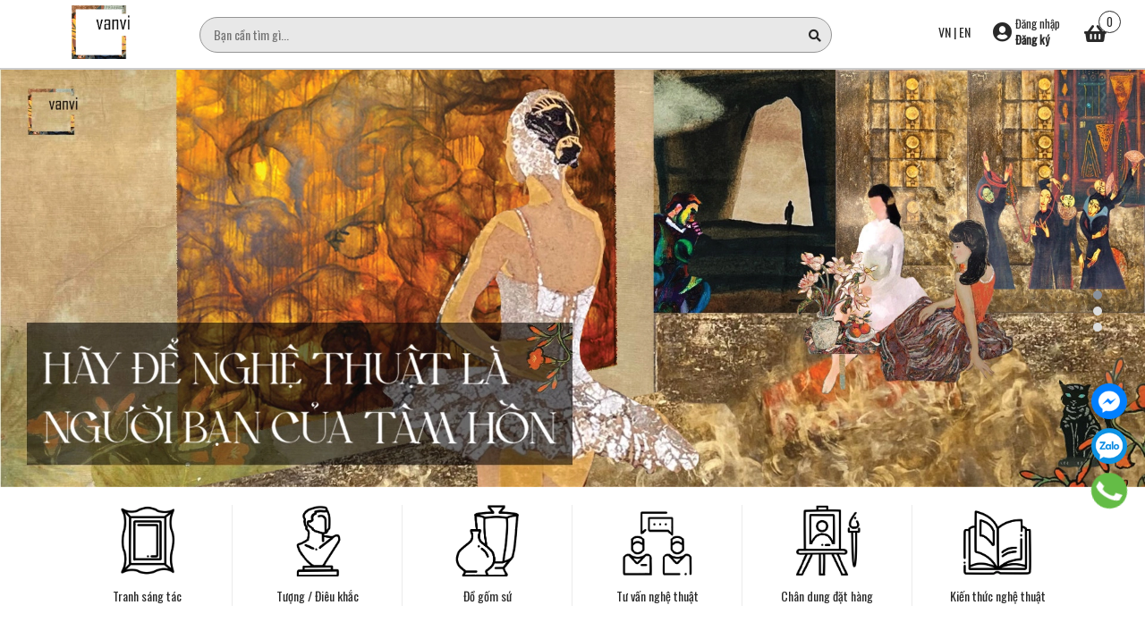

--- FILE ---
content_type: text/html; charset=utf-8
request_url: https://vanvi.com.vn/
body_size: 22317
content:
<!DOCTYPE html>
<html lang="vi">
	<head>
		<!-- ================= Favicon ================== -->
		
		<link rel="icon" href="//bizweb.dktcdn.net/100/372/798/themes/746002/assets/favicon.png?1765876081624" type="image/x-icon" />
		
		<meta http-equiv="content-Type" content="text/html; charset=utf-8"/>
		<meta name="viewport" content="width=device-width, minimum-scale=1.0, maximum-scale=1.0, user-scalable=no">				
		<title>
			Vanvi Gallery		
		</title>

		<link href="https://fonts.googleapis.com/css?family=Oswald&display=swap" rel="stylesheet">


		<!-- Bizweb conter for header -->
		<script>
	var Bizweb = Bizweb || {};
	Bizweb.store = 'vanvi.mysapo.net';
	Bizweb.id = 372798;
	Bizweb.theme = {"id":746002,"name":"Vanvi Collection","role":"main"};
	Bizweb.template = 'index';
	if(!Bizweb.fbEventId)  Bizweb.fbEventId = 'xxxxxxxx-xxxx-4xxx-yxxx-xxxxxxxxxxxx'.replace(/[xy]/g, function (c) {
	var r = Math.random() * 16 | 0, v = c == 'x' ? r : (r & 0x3 | 0x8);
				return v.toString(16);
			});		
</script>
<script>
	(function () {
		function asyncLoad() {
			var urls = ["//productreviews.sapoapps.vn/assets/js/productreviews.min.js?store=vanvi.mysapo.net","https://productstatistics.sapoapps.vn/scripts/ab_productstatistics_scripttag.min.js?store=vanvi.mysapo.net","https://google-shopping.sapoapps.vn/conversion-tracker/global-tag/2549.js?store=vanvi.mysapo.net","https://google-shopping.sapoapps.vn/conversion-tracker/event-tag/2549.js?store=vanvi.mysapo.net"];
			for (var i = 0; i < urls.length; i++) {
				var s = document.createElement('script');
				s.type = 'text/javascript';
				s.async = true;
				s.src = urls[i];
				var x = document.getElementsByTagName('script')[0];
				x.parentNode.insertBefore(s, x);
			}
		};
		window.attachEvent ? window.attachEvent('onload', asyncLoad) : window.addEventListener('load', asyncLoad, false);
	})();
</script>


<script>
	window.BizwebAnalytics = window.BizwebAnalytics || {};
	window.BizwebAnalytics.meta = window.BizwebAnalytics.meta || {};
	window.BizwebAnalytics.meta.currency = 'USD';
	window.BizwebAnalytics.tracking_url = '/s';

	var meta = {};
	
	
	for (var attr in meta) {
	window.BizwebAnalytics.meta[attr] = meta[attr];
	}
</script>

	
		<script src="/dist/js/stats.min.js?v=96f2ff2"></script>
	



<!-- Global site tag (gtag.js) - Google Analytics -->
<script async src="https://www.googletagmanager.com/gtag/js?id=UA-160687650-1"></script>
<script>
  window.dataLayer = window.dataLayer || [];
  function gtag(){dataLayer.push(arguments);}
  gtag('js', new Date());

  gtag('config', 'UA-160687650-1');
</script>
<script>

	window.enabled_enhanced_ecommerce = false;

</script>




<!--Facebook Pixel Code-->
<script>
	!function(f, b, e, v, n, t, s){
	if (f.fbq) return; n = f.fbq = function(){
	n.callMethod?
	n.callMethod.apply(n, arguments):n.queue.push(arguments)}; if (!f._fbq) f._fbq = n;
	n.push = n; n.loaded = !0; n.version = '2.0'; n.queue =[]; t = b.createElement(e); t.async = !0;
	t.src = v; s = b.getElementsByTagName(e)[0]; s.parentNode.insertBefore(t, s)}
	(window,
	document,'script','https://connect.facebook.net/en_US/fbevents.js');
	fbq('init', '929238393846346', {} , {'agent': 'plsapo'}); // Insert your pixel ID here.
	fbq('init', '236392567391561', {} , {'agent': 'plsapo'}); // Insert your pixel ID here.
	fbq('track', 'PageView',{},{ eventID: Bizweb.fbEventId });
	
</script>
<noscript>
	<img height='1' width='1' style='display:none' src='https://www.facebook.com/tr?id=929238393846346,236392567391561&ev=PageView&noscript=1' />
</noscript>
<!--DO NOT MODIFY-->
<!--End Facebook Pixel Code-->



<script>
	var eventsListenerScript = document.createElement('script');
	eventsListenerScript.async = true;
	
	eventsListenerScript.src = "/dist/js/store_events_listener.min.js?v=1b795e9";
	
	document.getElementsByTagName('head')[0].appendChild(eventsListenerScript);
</script>


<!-- Google One Tap -->
<script type="text/javascript">
	(function () {
		var iframe;
		if(window.innerWidth <= 800){
			setTimeout(init, 10000);
		} else {
			document.addEventListener('DOMContentLoaded', init);
		}
		function init() {
			if (document.cookie.indexOf('one-click-social-login-google-one-tap-shown') >= 0) {
                return;
            }
			iframe = document.createElement('iframe');
			iframe.id = "iframe-google-one-tap";
			iframe.src = 'https://store.mysapo.net/account/GoogleOneTap';
			iframe.setAttribute('allowtransparency', 'true');
			iframe.setAttribute('allow', 'identity-credentials-get');
			iframe.frameBorder = 0;
			iframe.height = '385px';
			window.addEventListener('message', handlePostMessage, false);
			document.body.appendChild(iframe); 
		}
		function handlePostMessage(e) {
			var eventName = e.data[0];
			var data = e.data[1];
			switch (eventName) {
				case 'setHeight':
					iframe.height = data;
					break;
				case 'setTop':
					if ((window.innerWidth <= 800)) {
						iframe.style = "z-index: 9999999; position: fixed; bottom: 0px; right: 0px;";
						iframe.width = '100%';
					}
					else {
						iframe.style = "z-index: 9999999; position: fixed; top: 0px; right: 0px;";
						iframe.width = '391px';
					}
					break;
				case 'setRedirect':
					location.href = data.url + '&ReturnUrl=' + location.href;
					break;
				case 'markClosedOneTap':
					var date = new Date();
					date.setTime(date.getTime() + (1*24*60*60*1000));
					document.cookie = "one-click-social-login-google-one-tap-shown=1; expires=" + date.toUTCString() + "; path=/";
					break;
			}
		}
	}())
</script>
<!-- End Google One Tap -->





		<!-- ================= Page description ================== -->
		
		<meta name="description" content="Vanvi Gallery là nơi mang đến cho người yêu nghệ thuật các tác phẩm nghệ thuật đã được chọn lọc. Tại đây, bạn sẽ tìm thấy nhiều sự lựa chọn về tranh, điêu khắc, những sản phẩm làm tay và đặc biệt là dịch vụ tư vấn về thẩm mỹ theo không gian.">
		
		<!-- ================= Meta ================== -->
		<meta name="keywords" content="vanvi"/>		
		<link rel="canonical" href="https://vanvi.com.vn/"/>
		<meta name='revisit-after' content='1 days' />

		
		<meta name="robots" content="noodp,index,follow" />
		
		<!-- Facebook Open Graph meta tags -->
		

	<meta property="og:type" content="website">
	<meta property="og:title" content="Vanvi Gallery">
	<meta property="og:image" content="https://bizweb.dktcdn.net/100/372/798/themes/746002/assets/logo.png?1765876081624">
	<meta property="og:image:secure_url" content="https://bizweb.dktcdn.net/100/372/798/themes/746002/assets/logo.png?1765876081624">

<meta property="og:description" content="Vanvi Gallery là nơi mang đến cho người yêu nghệ thuật các tác phẩm nghệ thuật đã được chọn lọc. Tại đây, bạn sẽ tìm thấy nhiều sự lựa chọn về tranh, điêu khắc, những sản phẩm làm tay và đặc biệt là dịch vụ tư vấn về thẩm mỹ theo không gian.">
<meta property="og:url" content="https://vanvi.com.vn/">
<meta property="og:site_name" content="Vanvi Gallery">		
		<!-- Plugin CSS -->
		<!-- Plugin CSS -->			
		<link href="//bizweb.dktcdn.net/100/372/798/themes/746002/assets/plugin.scss.css?1765876081624" rel="stylesheet" type="text/css" media="all" />
		<!-- Build Main CSS -->								
		<link href="//bizweb.dktcdn.net/100/372/798/themes/746002/assets/base.scss.css?1765876081624" rel="stylesheet" type="text/css" media="all" />		
		<link href="//bizweb.dktcdn.net/100/372/798/themes/746002/assets/style.scss.css?1765876081624" rel="stylesheet" type="text/css" media="all" />		
		<link href="//bizweb.dktcdn.net/100/372/798/themes/746002/assets/module.scss.css?1765876081624" rel="stylesheet" type="text/css" media="all" />
		
		<!-- Bizweb javascript customer -->

		

		
		



		<link href="//bizweb.dktcdn.net/100/372/798/themes/746002/assets/appbulk-product-statistics.css?1765876081624" rel="stylesheet" type="text/css" media="all" />
	</head>
	<body>
		<div class="opacity_menu"></div>
		<!-- Main content -->
		<header class="header header_menu index">
	<div class="mid-header wid_100">
		<div class=" container-fluid">
			<div class="row">
				<div class="content_header">
					<div class="header-main fix-menu">
						<div class="col-lg-12 col-md-12 hidden-lg">
							<span class="cloed hidden-lg">
								<i class="fa fa-bars"></i> 
							</span>
						</div>
						<div class="col-lg-2 col-md-2">
							<div class="logo_center">
								<div class="logo">
									
									<a href="/" class="logo-wrapper ">	
										<img src="//bizweb.dktcdn.net/100/372/798/themes/746002/assets/logo.png?1765876081624" alt="logo Vanvi Gallery">
									</a>
									
								</div>
							</div>
						</div>
						<div class="col-lg-10 col-md-10">
							<div class="row custom-flex">
<div class="search-area">
	<form action="/search" method="get" class="header-search" role="search">
		<input id="targetInput" type="text" name="query" autocomplete="off" required placeholder="Bạn cần tìm gì..." class="input-group-field auto-search">
		<button type="submit" class="btn-search">
			<span class="fa fa-search" ></span>
		</button>
		<div class="search-suggest">
			<div class="search-recent d-none" id="searchRecent">
				<div class="search-title">
					Tìm kiếm gần đây
				</div>
				<div class="search-list"></div>
			</div>
			<div class="item-suggest">
				<div class="search-title">
					Xu hướng tìm kiếm
				</div>
				<div class="search-list">
					<a href="/search?q=Tranh sáng tác" class="search-item" title="Tìm kiếm Tranh sáng tác">
						Tranh sáng tác
					</a>
					<a href="/search?q= Điêu khắc" class="search-item" title="Tìm kiếm  Điêu khắc">
						 Điêu khắc
					</a>
					<a href="/search?q= Gốm sứ" class="search-item" title="Tìm kiếm  Gốm sứ">
						 Gốm sứ
					</a>
					<a href="/search?q= Chân dung" class="search-item" title="Tìm kiếm  Chân dung">
						 Chân dung
					</a>
				</div>
			</div>
			<div class="list-search list-search-style d-none">
			</div>
			<div class="list-search2 list-search-style d-none">
			</div>
		</div>
	</form>
</div>								<div class="cartgroup ">
									<div class="header-right inline-block header-flag">
										<a href="#">VN</a> | <a href="https://eng-vanvi.mysapo.net/">EN</a>
									</div>
									<div class="inline-b  group_accout hidden-sm hidden-xs">
										<span class="imguser">
											<i class="fas fa-user-circle"></i>
											<span class="inlineblock">
												
												<a class="btn" href="/account/login">Đăng nhập</a>
												<a href="/account/register">Đăng ký</a>
												
											</span>
										</span>
										<div class="groupc">
											<p>
												Hoặc đăng nhập bằng
											</p>
											<div class="block a-center">
												<script>function loginFacebook(){var a={client_id:"947410958642584",redirect_uri:"https://store.mysapo.net/account/facebook_account_callback",state:JSON.stringify({redirect_url:window.location.href}),scope:"email",response_type:"code"},b="https://www.facebook.com/v3.2/dialog/oauth"+encodeURIParams(a,!0);window.location.href=b}function loginGoogle(){var a={client_id:"997675985899-pu3vhvc2rngfcuqgh5ddgt7mpibgrasr.apps.googleusercontent.com",redirect_uri:"https://store.mysapo.net/account/google_account_callback",scope:"email profile https://www.googleapis.com/auth/userinfo.email https://www.googleapis.com/auth/userinfo.profile",access_type:"online",state:JSON.stringify({redirect_url:window.location.href}),response_type:"code"},b="https://accounts.google.com/o/oauth2/v2/auth"+encodeURIParams(a,!0);window.location.href=b}function encodeURIParams(a,b){var c=[];for(var d in a)if(a.hasOwnProperty(d)){var e=a[d];null!=e&&c.push(encodeURIComponent(d)+"="+encodeURIComponent(e))}return 0==c.length?"":(b?"?":"")+c.join("&")}</script>
												<a href="javascript:void(0)" class="social-login--facebook" onclick="loginFacebook()"><img width="129px" height="37px" alt="facebook-login-button" src="//bizweb.dktcdn.net/assets/admin/images/login/fb-btn.svg"></a>
												<a href="javascript:void(0)" class="social-login--google" onclick="loginGoogle()"><img width="129px" height="37px" alt="google-login-button" src="//bizweb.dktcdn.net/assets/admin/images/login/gp-btn.svg"></a>
											</div>
										</div>
									</div>
									<div class="header-right inline-block">
										<div class="top-cart-contain f-right">
											<div class="mini-cart text-xs-center">
												<div class="heading-cart cart_header">
													<a class="img_hover_cart" href="/cart" title="Giỏ hàng">
														<div class="icon_hotline visible_index">
															<i class="fas fa-shopping-basket"></i>
															<span class="count_item count_item_pr bg_ind"></span>
														</div>
													</a>
												</div>	
												<div class="top-cart-content">					
													<ul id="cart-sidebar" class="mini-products-list count_li">
														<li class="list-item">
															<ul></ul>
														</li>
														<li class="action">
															<ul>
																<li class="li-fix-1">
																	<div class="top-subtotal">
																		Tổng tiền thanh toán: 
																		<span class="price"></span>
																	</div>
																</li>
																<li class="li-fix-2" style="">
																	<div class="actions">
																		<a href="/cart" class="btn btn-primary" title="Giỏ hàng">
																			<span>Giỏ hàng</span>
																		</a>
																		<a href="/checkout" class="btn btn-checkout btn-gray" title="Thanh toán">
																			<span>Thanh toán</span>
																		</a>
																	</div>
																</li>
															</ul>
														</li>
													</ul>
												</div>
											</div>
										</div>
									</div>
								</div>
							</div>
						</div>

						
					</div>
				</div>
			</div>

		</div>
	</div>

</header>
<div class="header_nav_main section hidden-lg">
	<div class="container">
		<div class="row">
			<div class="col-lg-8 col-md-12 col-sm-12">
				<div class="heade_menunav">
					<div class="wapnav hidden-lg ">
						<div class="rightnav f-right">
							<div class="inline-b group_accout hidden-md">
								<span class="imguser">
									<i class="fas fa-user-circle"></i>
								</span>
								<div class="groupc">
									
									<a class="btn" href="/account/login">Đăng nhập</a>
									<a href="/account/register">Đăng ký</a>
									<p>
										Hoặc đăng nhập bằng
									</p>
									<div class="block a-center">
										<script>function loginFacebook(){var a={client_id:"947410958642584",redirect_uri:"https://store.mysapo.net/account/facebook_account_callback",state:JSON.stringify({redirect_url:window.location.href}),scope:"email",response_type:"code"},b="https://www.facebook.com/v3.2/dialog/oauth"+encodeURIParams(a,!0);window.location.href=b}function loginGoogle(){var a={client_id:"997675985899-pu3vhvc2rngfcuqgh5ddgt7mpibgrasr.apps.googleusercontent.com",redirect_uri:"https://store.mysapo.net/account/google_account_callback",scope:"email profile https://www.googleapis.com/auth/userinfo.email https://www.googleapis.com/auth/userinfo.profile",access_type:"online",state:JSON.stringify({redirect_url:window.location.href}),response_type:"code"},b="https://accounts.google.com/o/oauth2/v2/auth"+encodeURIParams(a,!0);window.location.href=b}function encodeURIParams(a,b){var c=[];for(var d in a)if(a.hasOwnProperty(d)){var e=a[d];null!=e&&c.push(encodeURIComponent(d)+"="+encodeURIComponent(e))}return 0==c.length?"":(b?"?":"")+c.join("&")}</script>
										<a href="javascript:void(0)" class="social-login--facebook" onclick="loginFacebook()"><img width="129px" height="37px" alt="facebook-login-button" src="//bizweb.dktcdn.net/assets/admin/images/login/fb-btn.svg"></a>
										<a href="javascript:void(0)" class="social-login--google" onclick="loginGoogle()"><img width="129px" height="37px" alt="google-login-button" src="//bizweb.dktcdn.net/assets/admin/images/login/gp-btn.svg"></a>
									</div>
									
								</div>
							</div>
						</div>
					</div>
					<div class="wrapmenu hidden-lg">

						<div class="wrapmenu_full menumain_full" style="display:none;">
							<div class="containers">
								<!-- Menu mobile -->
								<div class="menu_mobile">
									<ul class="ul_collections">
										
										<li class="level0 level-top parent">
											<a href="/">Trang chủ</a>
											
											<i class="fa fa-angle-down"></i>
											<ul class="level0" style="display:none;">
												
											</ul>
											
										</li>
										
										<li class="level0 level-top parent">
											<a href="/gioi-thieu">Giới thiệu</a>
											
										</li>
										
										<li class="level0 level-top parent">
											<a href="/collections/all">Sản phẩm</a>
											
											<i class="fa fa-angle-down"></i>
											<ul class="level0" style="display:none;">
												
												<li class="level1 "> 
													<a href="/tranh-sang-tac"> <span>Tranh sáng tác</span> </a>
													
												</li>
												
												<li class="level1 "> 
													<a href="/tuong-dieu-khac"> <span>Tượng/điêu khắc</span> </a>
													
												</li>
												
												<li class="level1 "> 
													<a href="/do-gom-su"> <span>Đồ gốm sứ</span> </a>
													
												</li>
												
												<li class="level1 "> 
													<a href="/tu-van-nghe-thuat"> <span>Tư vấn nghệ thuật</span> </a>
													
												</li>
												
												<li class="level1 "> 
													<a href="/chan-dung-dat-hang"> <span>Chân dung đặt hàng</span> </a>
													
												</li>
												
												<li class="level1 "> 
													<a href="/tin-tuc"> <span>Kiến thức nghệ thuật</span> </a>
													
												</li>
												
											</ul>
											
										</li>
										
										<li class="level0 level-top parent">
											<a href="/lien-he">Liên hệ</a>
											
										</li>
										
										<li class="level0 level-top parent">
											<a href="/tin-tuc">Tin tức</a>
											
											<i class="fa fa-angle-down"></i>
											<ul class="level0" style="display:none;">
												
												<li class="level1 "> 
													<a href="/tin-tuc"> <span>kiến thức nghệ thuật</span> </a>
													
												</li>
												
												<li class="level1 "> 
													<a href="/kien-thuc-nghe-thuat"> <span>Kiến thức nghệ thuật</span> </a>
													
												</li>
												
											</ul>
											
										</li>
										
									</ul>

								</div>


							</div>
						</div>

					</div>
				</div>
			</div>

		</div>
	</div>
</div>









<div id="menu-overlay" class=""></div>
		<!-- Header JS -->	
		
		<script src="https://cdnjs.cloudflare.com/ajax/libs/jquery/2.2.3/jquery.min.js" type="text/javascript"></script>
		
		<h1 class="hidden">Vanvi Gallery - Vanvi Gallery là nơi mang đến cho người yêu nghệ thuật các tác phẩm nghệ thuật đã được chọn lọc. Tại đây, bạn sẽ tìm thấy nhiều sự lựa chọn về tranh, điêu khắc, những sản phẩm làm tay và đặc biệt là dịch vụ tư vấn về thẩm mỹ theo không gian.</h1>




<section class="awe-section-1">	
	<section class="section_slider_blog">

	<div class="section home-slider owl-carousel owl-slider-home not-thuongdq">
		
		
		
		
		
		
		<div class="items">
			<a href="#">
				<picture>
					<source media="(max-width: 767px)" srcset="//bizweb.dktcdn.net/thumb/grande/100/372/798/themes/746002/assets/slider_1.jpg?1765876081624">
					<img src="//bizweb.dktcdn.net/100/372/798/themes/746002/assets/slider_1.jpg?1765876081624" alt="Slider 1"/>
				</picture>
			</a>
		</div>

		
		
		
		
		
		
		
		<div class="items">
			<a href="#">
				<picture>
					<source media="(max-width: 767px)" srcset="//bizweb.dktcdn.net/thumb/grande/100/372/798/themes/746002/assets/slider_2.jpg?1765876081624">
					<img src="//bizweb.dktcdn.net/100/372/798/themes/746002/assets/slider_2.jpg?1765876081624" alt="Slider 2"/>
				</picture>
			</a>
		</div>

		
		
		
		
		
		
		
		<div class="items">
			<a href="#">
				<picture>
					<source media="(max-width: 767px)" srcset="//bizweb.dktcdn.net/thumb/grande/100/372/798/themes/746002/assets/slider_3.jpg?1765876081624">
					<img src="//bizweb.dktcdn.net/100/372/798/themes/746002/assets/slider_3.jpg?1765876081624" alt="Slider 3"/>
				</picture>
			</a>
		</div>

		
		
		
		
		
		
		
		
		
		
		
		
		
		
	</div>

</section>
</section>




<section class="awe-section-2">	
	<section class="section_category">
	<div class="container">
		<div class="row">
			<div class="col-lg-12 col-md-12 col-sm-12 col-xs-12">
				
				
				
				
				
				
				<div class="items">
					<a href="tranh-sang-tac" title="Tranh sáng tác">
						<img src="[data-uri]"  data-lazyload="//bizweb.dktcdn.net/100/372/798/themes/746002/assets/ico_1.jpg?1765876081624" alt="Tranh sáng tác"/>
						<span>Tranh sáng tác</span>
					</a>
				</div>
				
				
				
				
				
				
				
				
				
				
				
				
				
				<div class="items">
					<a href="tuong-dieu-khac" title="Tượng / Điêu khắc">
						<img src="[data-uri]"  data-lazyload="//bizweb.dktcdn.net/100/372/798/themes/746002/assets/ico_3.jpg?1765876081624" alt="Tượng / Điêu khắc"/>
						<span>Tượng / Điêu khắc</span>
					</a>
				</div>
				
				
				
				
				
				
				
				<div class="items">
					<a href="do-gom-su" title="Đồ gốm sứ">
						<img src="[data-uri]"  data-lazyload="//bizweb.dktcdn.net/100/372/798/themes/746002/assets/ico_4.jpg?1765876081624" alt="Đồ gốm sứ"/>
						<span>Đồ gốm sứ</span>
					</a>
				</div>
				
				
				
				
				
				
				
				
				
				
				
				
				
				<div class="items">
					<a href="tu-van-nghe-thuat" title="Tư vấn nghệ thuật">
						<img src="[data-uri]"  data-lazyload="//bizweb.dktcdn.net/100/372/798/themes/746002/assets/ico_6.jpg?1765876081624" alt="Tư vấn nghệ thuật"/>
						<span>Tư vấn nghệ thuật</span>
					</a>
				</div>
				
				
				
				
				
				
				
				<div class="items">
					<a href="chan-dung-dat-hang" title="Chân dung đặt hàng">
						<img src="[data-uri]"  data-lazyload="//bizweb.dktcdn.net/100/372/798/themes/746002/assets/ico_7.jpg?1765876081624" alt="Chân dung đặt hàng"/>
						<span>Chân dung đặt hàng</span>
					</a>
				</div>
				
				
				
				
				
				
				
				<div class="items">
					<a href="kien-thuc-nghe-thuat" title="Kiến thức nghệ thuật ">
						<img src="[data-uri]"  data-lazyload="//bizweb.dktcdn.net/100/372/798/themes/746002/assets/ico_8.jpg?1765876081624" alt="Kiến thức nghệ thuật "/>
						<span>Kiến thức nghệ thuật </span>
					</a>
				</div>
				
				
			</div>
		</div>
	</div>
</section>
</section>




<section class="awe-section-3">	
	





<section class="section_product_topsale">
	<div class="container">
		<div class="row">
			<div class="col-lg-12 col-md-12 col-sm-12 col-xs-12">
				<div class="title_module a-center section">
					<h2 class="bf_flower">
						<a href="tranh-sang-tac" title="Tranh sáng tác ">Tranh sáng tác </a>
						<span>Khám phá những bức tranh độc bản được sáng tác bởi các họa sỹ đương đại tại Việt Nam. </span>
					</h2>
				</div>
			</div>
			<div class="col-lg-12 col-md-12 col-sm-12 col-xs-12">
				<div class="section section_wrap owlnav_custome_1">
					<div class="owl_product_news owl-carousel owl-theme" 
						 data-dot="false"
						 data-nav='true' 
						 data-lg-items="5" 
						 data-md-items="4" 
						 data-sm-items="4" 
						 data-xs-items="2" 
						 data-margin='15'>

																	
						<div class="item_product_main">
							





 






















<form action="/cart/add" method="post" class="variants form-nut-grid" data-id="product-actions-66100047" enctype="multipart/form-data">
	<div class="product-thumbnail">
		
		<a class="image_thumb thumb_product_index" href="/tranh-lua-dem-tinh-lang-hoa-si-nguyen-van-trinh" title="Tranh lụa "Đêm tĩnh lặng" - Họa sĩ Nguyễn Văn Trinh">
			<img src="[data-uri]"  data-lazyload="//bizweb.dktcdn.net/thumb/large/100/372/798/products/z7332859635463-0aef404838bcb5889208fad3d08833aa.jpg?v=1766116538700" alt="Tranh lụa "Đêm tĩnh lặng" - Họa sĩ Nguyễn Văn Trinh">
		</a>
		
		<div class="product-action clearfix hidden-xs hidden-sm hidden-md">

			<div class="group_action">


				
				<a title="Xem nhanh" href="/tranh-lua-dem-tinh-lang-hoa-si-nguyen-van-trinh" data-handle="tranh-lua-dem-tinh-lang-hoa-si-nguyen-van-trinh" class="xem_nhanh btn-circle btn_view btn right-to quick-view hidden-xs hidden-sm hidden-md">
					<i class="fa fa-search-plus" aria-hidden="true"></i>
				</a>
				

			</div>

		</div>
	</div>
	<div class="product-info">
		<h3 class="product-name"><a href="/tranh-lua-dem-tinh-lang-hoa-si-nguyen-van-trinh" title="Tranh lụa "Đêm tĩnh lặng" - Họa sĩ Nguyễn Văn Trinh">Tranh lụa "Đêm tĩnh lặng" - Họa sĩ Nguyễn Văn Trinh</a></h3>
		<div class="bizweb-product-reviews-badge" data-id="66100047"></div>
		<div class="abps-products ab-hide" ab-data-productid="66100047"></div>
		
		<div class="groupadd section hidden">
			<div class="action">
				
				
			</div>
		</div>
	</div>
</form>
						</div>
																	
						<div class="item_product_main">
							





 






















<form action="/cart/add" method="post" class="variants form-nut-grid" data-id="product-actions-66098018" enctype="multipart/form-data">
	<div class="product-thumbnail">
		
		<a class="image_thumb thumb_product_index" href="/tranh-lua-trong-guong-hoa-si-nguyen-van-trinh" title="Tranh lụa "Trong gương" - Họa sĩ Nguyễn Văn Trinh">
			<img src="[data-uri]"  data-lazyload="//bizweb.dktcdn.net/thumb/large/100/372/798/products/z7332859641908-4d0c2f22f73dec312e6ebcbb3a1689da.jpg?v=1766116447350" alt="Tranh lụa "Trong gương" - Họa sĩ Nguyễn Văn Trinh">
		</a>
		
		<div class="product-action clearfix hidden-xs hidden-sm hidden-md">

			<div class="group_action">


				
				<a title="Xem nhanh" href="/tranh-lua-trong-guong-hoa-si-nguyen-van-trinh" data-handle="tranh-lua-trong-guong-hoa-si-nguyen-van-trinh" class="xem_nhanh btn-circle btn_view btn right-to quick-view hidden-xs hidden-sm hidden-md">
					<i class="fa fa-search-plus" aria-hidden="true"></i>
				</a>
				

			</div>

		</div>
	</div>
	<div class="product-info">
		<h3 class="product-name"><a href="/tranh-lua-trong-guong-hoa-si-nguyen-van-trinh" title="Tranh lụa "Trong gương" - Họa sĩ Nguyễn Văn Trinh">Tranh lụa "Trong gương" - Họa sĩ Nguyễn Văn Trinh</a></h3>
		<div class="bizweb-product-reviews-badge" data-id="66098018"></div>
		<div class="abps-products ab-hide" ab-data-productid="66098018"></div>
		
		<div class="groupadd section hidden">
			<div class="action">
				
				
			</div>
		</div>
	</div>
</form>
						</div>
																	
						<div class="item_product_main">
							





 






















<form action="/cart/add" method="post" class="variants form-nut-grid" data-id="product-actions-66069660" enctype="multipart/form-data">
	<div class="product-thumbnail">
		
		<a class="image_thumb thumb_product_index" href="/tranh-lua-dung-mot-nhip-hoa-si-nguyen-van-trinh" title="Tranh lụa "Dừng một nhịp" - Họa sĩ Nguyễn Văn Trinh">
			<img src="[data-uri]"  data-lazyload="//bizweb.dktcdn.net/thumb/large/100/372/798/products/z7332859648901-2bd26038fc82dd6d37f291f9ff0b173b.jpg?v=1766114479633" alt="Tranh lụa "Dừng một nhịp" - Họa sĩ Nguyễn Văn Trinh">
		</a>
		
		<div class="product-action clearfix hidden-xs hidden-sm hidden-md">

			<div class="group_action">


				
				<a title="Xem nhanh" href="/tranh-lua-dung-mot-nhip-hoa-si-nguyen-van-trinh" data-handle="tranh-lua-dung-mot-nhip-hoa-si-nguyen-van-trinh" class="xem_nhanh btn-circle btn_view btn right-to quick-view hidden-xs hidden-sm hidden-md">
					<i class="fa fa-search-plus" aria-hidden="true"></i>
				</a>
				

			</div>

		</div>
	</div>
	<div class="product-info">
		<h3 class="product-name"><a href="/tranh-lua-dung-mot-nhip-hoa-si-nguyen-van-trinh" title="Tranh lụa "Dừng một nhịp" - Họa sĩ Nguyễn Văn Trinh">Tranh lụa "Dừng một nhịp" - Họa sĩ Nguyễn Văn Trinh</a></h3>
		<div class="bizweb-product-reviews-badge" data-id="66069660"></div>
		<div class="abps-products ab-hide" ab-data-productid="66069660"></div>
		
		<div class="groupadd section hidden">
			<div class="action">
				
				
			</div>
		</div>
	</div>
</form>
						</div>
																	
						<div class="item_product_main">
							





 






















<form action="/cart/add" method="post" class="variants form-nut-grid" data-id="product-actions-66069601" enctype="multipart/form-data">
	<div class="product-thumbnail">
		
		<a class="image_thumb thumb_product_index" href="/tranh-lua-tinh-vat-hoa-hoa-si-nguyen-van-trinh" title="Tranh lụa "Tĩnh vật hoa" - Họa sĩ Nguyễn Văn Trinh">
			<img src="[data-uri]"  data-lazyload="//bizweb.dktcdn.net/thumb/large/100/372/798/products/z7332881880736-d2663ff5d93bb214bbe814a27f644a03.jpg?v=1766114351313" alt="Tranh lụa "Tĩnh vật hoa" - Họa sĩ Nguyễn Văn Trinh">
		</a>
		
		<div class="product-action clearfix hidden-xs hidden-sm hidden-md">

			<div class="group_action">


				
				<a title="Xem nhanh" href="/tranh-lua-tinh-vat-hoa-hoa-si-nguyen-van-trinh" data-handle="tranh-lua-tinh-vat-hoa-hoa-si-nguyen-van-trinh" class="xem_nhanh btn-circle btn_view btn right-to quick-view hidden-xs hidden-sm hidden-md">
					<i class="fa fa-search-plus" aria-hidden="true"></i>
				</a>
				

			</div>

		</div>
	</div>
	<div class="product-info">
		<h3 class="product-name"><a href="/tranh-lua-tinh-vat-hoa-hoa-si-nguyen-van-trinh" title="Tranh lụa "Tĩnh vật hoa" - Họa sĩ Nguyễn Văn Trinh">Tranh lụa "Tĩnh vật hoa" - Họa sĩ Nguyễn Văn Trinh</a></h3>
		<div class="bizweb-product-reviews-badge" data-id="66069601"></div>
		<div class="abps-products ab-hide" ab-data-productid="66069601"></div>
		
		<div class="groupadd section hidden">
			<div class="action">
				
				
			</div>
		</div>
	</div>
</form>
						</div>
																	
						<div class="item_product_main">
							





 






















<form action="/cart/add" method="post" class="variants form-nut-grid" data-id="product-actions-65875411" enctype="multipart/form-data">
	<div class="product-thumbnail">
		
		<a class="image_thumb thumb_product_index" href="/tranh-son-mai-ben-bo-ao-hoa-si-lo-thuong" title="Tranh sơn mài "Bên bờ ao" - Họa sĩ Lô Thưởng">
			<img src="[data-uri]"  data-lazyload="//bizweb.dktcdn.net/thumb/large/100/372/798/products/z7331531472702-bbe360e17d78addd71ee0e1e2fcf0fec.jpg?v=1765940144083" alt="Tranh sơn mài "Bên bờ ao" - Họa sĩ Lô Thưởng">
		</a>
		
		<div class="product-action clearfix hidden-xs hidden-sm hidden-md">

			<div class="group_action">


				
				<a title="Xem nhanh" href="/tranh-son-mai-ben-bo-ao-hoa-si-lo-thuong" data-handle="tranh-son-mai-ben-bo-ao-hoa-si-lo-thuong" class="xem_nhanh btn-circle btn_view btn right-to quick-view hidden-xs hidden-sm hidden-md">
					<i class="fa fa-search-plus" aria-hidden="true"></i>
				</a>
				

			</div>

		</div>
	</div>
	<div class="product-info">
		<h3 class="product-name"><a href="/tranh-son-mai-ben-bo-ao-hoa-si-lo-thuong" title="Tranh sơn mài "Bên bờ ao" - Họa sĩ Lô Thưởng">Tranh sơn mài "Bên bờ ao" - Họa sĩ Lô Thưởng</a></h3>
		<div class="bizweb-product-reviews-badge" data-id="65875411"></div>
		<div class="abps-products ab-hide" ab-data-productid="65875411"></div>
		
		<div class="groupadd section hidden">
			<div class="action">
				
				
			</div>
		</div>
	</div>
</form>
						</div>
																	
						<div class="item_product_main">
							





 






















<form action="/cart/add" method="post" class="variants form-nut-grid" data-id="product-actions-65875371" enctype="multipart/form-data">
	<div class="product-thumbnail">
		
		<a class="image_thumb thumb_product_index" href="/tranh-son-mai-nang-vang-vung-cao-hoa-si-lo-thuong" title="Tranh sơn mài "Nắng vàng vùng cao" - Họa sĩ Lô Thưởng">
			<img src="[data-uri]"  data-lazyload="//bizweb.dktcdn.net/thumb/large/100/372/798/products/z7331531459691-36feefac7894801b34a6fb66644a585b.jpg?v=1765940095370" alt="Tranh sơn mài "Nắng vàng vùng cao" - Họa sĩ Lô Thưởng">
		</a>
		
		<div class="product-action clearfix hidden-xs hidden-sm hidden-md">

			<div class="group_action">


				
				<a title="Xem nhanh" href="/tranh-son-mai-nang-vang-vung-cao-hoa-si-lo-thuong" data-handle="tranh-son-mai-nang-vang-vung-cao-hoa-si-lo-thuong" class="xem_nhanh btn-circle btn_view btn right-to quick-view hidden-xs hidden-sm hidden-md">
					<i class="fa fa-search-plus" aria-hidden="true"></i>
				</a>
				

			</div>

		</div>
	</div>
	<div class="product-info">
		<h3 class="product-name"><a href="/tranh-son-mai-nang-vang-vung-cao-hoa-si-lo-thuong" title="Tranh sơn mài "Nắng vàng vùng cao" - Họa sĩ Lô Thưởng">Tranh sơn mài "Nắng vàng vùng cao" - Họa sĩ Lô Thưởng</a></h3>
		<div class="bizweb-product-reviews-badge" data-id="65875371"></div>
		<div class="abps-products ab-hide" ab-data-productid="65875371"></div>
		
		<div class="groupadd section hidden">
			<div class="action">
				
				
			</div>
		</div>
	</div>
</form>
						</div>
																	
						<div class="item_product_main">
							





 






















<form action="/cart/add" method="post" class="variants form-nut-grid" data-id="product-actions-65875255" enctype="multipart/form-data">
	<div class="product-thumbnail">
		
		<a class="image_thumb thumb_product_index" href="/tranh-son-mai-chieu-ve-hoa-si-lo-thuong" title="Tranh sơn mài "Chiều về" - Họa sĩ Lô Thưởng">
			<img src="[data-uri]"  data-lazyload="//bizweb.dktcdn.net/thumb/large/100/372/798/products/z7331531478378-29a177aaf704bbfec9020d5eadd8409c.jpg?v=1765939973190" alt="Tranh sơn mài "Chiều về" - Họa sĩ Lô Thưởng">
		</a>
		
		<div class="product-action clearfix hidden-xs hidden-sm hidden-md">

			<div class="group_action">


				
				<a title="Xem nhanh" href="/tranh-son-mai-chieu-ve-hoa-si-lo-thuong" data-handle="tranh-son-mai-chieu-ve-hoa-si-lo-thuong" class="xem_nhanh btn-circle btn_view btn right-to quick-view hidden-xs hidden-sm hidden-md">
					<i class="fa fa-search-plus" aria-hidden="true"></i>
				</a>
				

			</div>

		</div>
	</div>
	<div class="product-info">
		<h3 class="product-name"><a href="/tranh-son-mai-chieu-ve-hoa-si-lo-thuong" title="Tranh sơn mài "Chiều về" - Họa sĩ Lô Thưởng">Tranh sơn mài "Chiều về" - Họa sĩ Lô Thưởng</a></h3>
		<div class="bizweb-product-reviews-badge" data-id="65875255"></div>
		<div class="abps-products ab-hide" ab-data-productid="65875255"></div>
		
		<div class="groupadd section hidden">
			<div class="action">
				
				
			</div>
		</div>
	</div>
</form>
						</div>
																	
						<div class="item_product_main">
							





 






















<form action="/cart/add" method="post" class="variants form-nut-grid" data-id="product-actions-65875063" enctype="multipart/form-data">
	<div class="product-thumbnail">
		
		<a class="image_thumb thumb_product_index" href="/tranh-son-mai-nang-thu-hoa-si-lo-thuong" title="Tranh sơn mài "Nắng thu" - Họa sĩ Lô Thưởng">
			<img src="[data-uri]"  data-lazyload="//bizweb.dktcdn.net/thumb/large/100/372/798/products/z7331531460637-7feecf1bdb89d6d43ff515150e747461.jpg?v=1765939896627" alt="Tranh sơn mài "Nắng thu" - Họa sĩ Lô Thưởng">
		</a>
		
		<div class="product-action clearfix hidden-xs hidden-sm hidden-md">

			<div class="group_action">


				
				<a title="Xem nhanh" href="/tranh-son-mai-nang-thu-hoa-si-lo-thuong" data-handle="tranh-son-mai-nang-thu-hoa-si-lo-thuong" class="xem_nhanh btn-circle btn_view btn right-to quick-view hidden-xs hidden-sm hidden-md">
					<i class="fa fa-search-plus" aria-hidden="true"></i>
				</a>
				

			</div>

		</div>
	</div>
	<div class="product-info">
		<h3 class="product-name"><a href="/tranh-son-mai-nang-thu-hoa-si-lo-thuong" title="Tranh sơn mài "Nắng thu" - Họa sĩ Lô Thưởng">Tranh sơn mài "Nắng thu" - Họa sĩ Lô Thưởng</a></h3>
		<div class="bizweb-product-reviews-badge" data-id="65875063"></div>
		<div class="abps-products ab-hide" ab-data-productid="65875063"></div>
		
		<div class="groupadd section hidden">
			<div class="action">
				
				
			</div>
		</div>
	</div>
</form>
						</div>
																	
						<div class="item_product_main">
							





 






















<form action="/cart/add" method="post" class="variants form-nut-grid" data-id="product-actions-65775242" enctype="multipart/form-data">
	<div class="product-thumbnail">
		
		<a class="image_thumb thumb_product_index" href="/tranh-son-mai-ao-que-hoa-si-lo-thuong" title="Tranh sơn mài "Ao quê" - Họa sĩ Lô Thưởng">
			<img src="[data-uri]"  data-lazyload="//bizweb.dktcdn.net/thumb/large/100/372/798/products/a-nh-ma-n-hi-nh-2025-12-15-lu-c-10-50-15.png?v=1765788587783" alt="Tranh sơn mài "Ao quê" - Họa sĩ Lô Thưởng">
		</a>
		
		<div class="product-action clearfix hidden-xs hidden-sm hidden-md">

			<div class="group_action">


				
				<a title="Xem nhanh" href="/tranh-son-mai-ao-que-hoa-si-lo-thuong" data-handle="tranh-son-mai-ao-que-hoa-si-lo-thuong" class="xem_nhanh btn-circle btn_view btn right-to quick-view hidden-xs hidden-sm hidden-md">
					<i class="fa fa-search-plus" aria-hidden="true"></i>
				</a>
				

			</div>

		</div>
	</div>
	<div class="product-info">
		<h3 class="product-name"><a href="/tranh-son-mai-ao-que-hoa-si-lo-thuong" title="Tranh sơn mài "Ao quê" - Họa sĩ Lô Thưởng">Tranh sơn mài "Ao quê" - Họa sĩ Lô Thưởng</a></h3>
		<div class="bizweb-product-reviews-badge" data-id="65775242"></div>
		<div class="abps-products ab-hide" ab-data-productid="65775242"></div>
		
		<div class="groupadd section hidden">
			<div class="action">
				
				
			</div>
		</div>
	</div>
</form>
						</div>
																	
						<div class="item_product_main">
							





 






















<form action="/cart/add" method="post" class="variants form-nut-grid" data-id="product-actions-65408861" enctype="multipart/form-data">
	<div class="product-thumbnail">
		
		<a class="image_thumb thumb_product_index" href="/tranh-lua-thuy-tinh-hoa-10-hoa-si-nguyen-van-trinh" title="Tranh lụa "Thủy tinh hóa 10" - Họa sĩ Nguyễn Văn Trinh">
			<img src="[data-uri]"  data-lazyload="//bizweb.dktcdn.net/thumb/large/100/372/798/products/thuy-tinh-hoa-10-nguye-n-va-n-trinh-2025-100x108-cm-ma-u-nu-o-c-tre-n-lu-a.jpg?v=1765354754367" alt="Tranh lụa "Thủy tinh hóa 10" - Họa sĩ Nguyễn Văn Trinh">
		</a>
		
		<div class="product-action clearfix hidden-xs hidden-sm hidden-md">

			<div class="group_action">


				
				<a title="Xem nhanh" href="/tranh-lua-thuy-tinh-hoa-10-hoa-si-nguyen-van-trinh" data-handle="tranh-lua-thuy-tinh-hoa-10-hoa-si-nguyen-van-trinh" class="xem_nhanh btn-circle btn_view btn right-to quick-view hidden-xs hidden-sm hidden-md">
					<i class="fa fa-search-plus" aria-hidden="true"></i>
				</a>
				

			</div>

		</div>
	</div>
	<div class="product-info">
		<h3 class="product-name"><a href="/tranh-lua-thuy-tinh-hoa-10-hoa-si-nguyen-van-trinh" title="Tranh lụa "Thủy tinh hóa 10" - Họa sĩ Nguyễn Văn Trinh">Tranh lụa "Thủy tinh hóa 10" - Họa sĩ Nguyễn Văn Trinh</a></h3>
		<div class="bizweb-product-reviews-badge" data-id="65408861"></div>
		<div class="abps-products ab-hide" ab-data-productid="65408861"></div>
		
		<div class="groupadd section hidden">
			<div class="action">
				
				
			</div>
		</div>
	</div>
</form>
						</div>
																	
						<div class="item_product_main">
							





 






















<form action="/cart/add" method="post" class="variants form-nut-grid" data-id="product-actions-65408521" enctype="multipart/form-data">
	<div class="product-thumbnail">
		
		<a class="image_thumb thumb_product_index" href="/tranh-son-dau-tuong-phan-hoa-si-nguyen-quang-trung" title="Tranh sơn dầu "Tương phản" - Hoạ sĩ Nguyễn Quang Trung">
			<img src="[data-uri]"  data-lazyload="//bizweb.dktcdn.net/thumb/large/100/372/798/products/tu-o-ng-pha-n-nguye-n-quang-trung-120x140-cm-so-n-da-u-tre-n-toan-2025.jpg?v=1765354389007" alt="Tranh sơn dầu "Tương phản" - Hoạ sĩ Nguyễn Quang Trung">
		</a>
		
		<div class="product-action clearfix hidden-xs hidden-sm hidden-md">

			<div class="group_action">


				
				<a title="Xem nhanh" href="/tranh-son-dau-tuong-phan-hoa-si-nguyen-quang-trung" data-handle="tranh-son-dau-tuong-phan-hoa-si-nguyen-quang-trung" class="xem_nhanh btn-circle btn_view btn right-to quick-view hidden-xs hidden-sm hidden-md">
					<i class="fa fa-search-plus" aria-hidden="true"></i>
				</a>
				

			</div>

		</div>
	</div>
	<div class="product-info">
		<h3 class="product-name"><a href="/tranh-son-dau-tuong-phan-hoa-si-nguyen-quang-trung" title="Tranh sơn dầu "Tương phản" - Hoạ sĩ Nguyễn Quang Trung">Tranh sơn dầu "Tương phản" - Hoạ sĩ Nguyễn Quang Trung</a></h3>
		<div class="bizweb-product-reviews-badge" data-id="65408521"></div>
		<div class="abps-products ab-hide" ab-data-productid="65408521"></div>
		
		<div class="groupadd section hidden">
			<div class="action">
				
				
			</div>
		</div>
	</div>
</form>
						</div>
																	
						<div class="item_product_main">
							





 






















<form action="/cart/add" method="post" class="variants form-nut-grid" data-id="product-actions-65408415" enctype="multipart/form-data">
	<div class="product-thumbnail">
		
		<a class="image_thumb thumb_product_index" href="/tranh-son-dau-xuat-hien-hoa-si-nguyen-quang-trung" title="Tranh sơn dầu "Xuất hiện" - Hoạ sĩ Nguyễn Quang Trung">
			<img src="[data-uri]"  data-lazyload="//bizweb.dktcdn.net/thumb/large/100/372/798/products/xua-t-hie-n-nguye-n-quang-trung-140x120-cm-so-n-da-u-tre-n-toan-2025.jpg?v=1765354245337" alt="Tranh sơn dầu "Xuất hiện" - Hoạ sĩ Nguyễn Quang Trung">
		</a>
		
		<div class="product-action clearfix hidden-xs hidden-sm hidden-md">

			<div class="group_action">


				
				<a title="Xem nhanh" href="/tranh-son-dau-xuat-hien-hoa-si-nguyen-quang-trung" data-handle="tranh-son-dau-xuat-hien-hoa-si-nguyen-quang-trung" class="xem_nhanh btn-circle btn_view btn right-to quick-view hidden-xs hidden-sm hidden-md">
					<i class="fa fa-search-plus" aria-hidden="true"></i>
				</a>
				

			</div>

		</div>
	</div>
	<div class="product-info">
		<h3 class="product-name"><a href="/tranh-son-dau-xuat-hien-hoa-si-nguyen-quang-trung" title="Tranh sơn dầu "Xuất hiện" - Hoạ sĩ Nguyễn Quang Trung">Tranh sơn dầu "Xuất hiện" - Hoạ sĩ Nguyễn Quang Trung</a></h3>
		<div class="bizweb-product-reviews-badge" data-id="65408415"></div>
		<div class="abps-products ab-hide" ab-data-productid="65408415"></div>
		
		<div class="groupadd section hidden">
			<div class="action">
				
				
			</div>
		</div>
	</div>
</form>
						</div>
						

						


					</div>
				</div>
			</div>
		</div>
	</div>
</section>
</section>




<section class="awe-section-4">	
	





<section class="section_product_topsale">
	<div class="container">
		<div class="row">
			<div class="col-lg-12 col-md-12 col-sm-12 col-xs-12">
				<div class="title_module a-center section">
					<h2 class="bf_flower">
						<a href="san-pham-noi-bat" title="Tác phẩm nổi bật của tháng">Tác phẩm nổi bật của tháng</a>
						<span>Giới thiệu tác phẩm của nghệ sỹ đang được quan tâm nhất. </span>
					</h2>
				</div>
			</div>
			<div class="col-lg-12 col-md-12 col-sm-12 col-xs-12">
				<div class="section section_wrap owlnav_custome_1">
					<div class="owl_product_news owl-carousel owl-theme" 
						 data-dot="false"
						 data-nav='true' 
						 data-lg-items="5" 
						 data-md-items="4" 
						 data-sm-items="4" 
						 data-xs-items="2" 
						 data-margin='15'>

																	
						<div class="item_product_main">
							





 






















<form action="/cart/add" method="post" class="variants form-nut-grid" data-id="product-actions-47167397" enctype="multipart/form-data">
	<div class="product-thumbnail">
		
		<a class="image_thumb thumb_product_index" href="/gom-men-tu-nhien-16" title="Gốm men tự nhiên">
			<img src="[data-uri]"  data-lazyload="//bizweb.dktcdn.net/thumb/large/100/372/798/products/18.png?v=1747716916510" alt="Gốm men tự nhiên">
		</a>
		
		<div class="product-action clearfix hidden-xs hidden-sm hidden-md">

			<div class="group_action">


				
				<a title="Xem nhanh" href="/gom-men-tu-nhien-16" data-handle="gom-men-tu-nhien-16" class="xem_nhanh btn-circle btn_view btn right-to quick-view hidden-xs hidden-sm hidden-md">
					<i class="fa fa-search-plus" aria-hidden="true"></i>
				</a>
				

			</div>

		</div>
	</div>
	<div class="product-info">
		<h3 class="product-name"><a href="/gom-men-tu-nhien-16" title="Gốm men tự nhiên">Gốm men tự nhiên</a></h3>
		<div class="bizweb-product-reviews-badge" data-id="47167397"></div>
		<div class="abps-products ab-hide" ab-data-productid="47167397"></div>
		
		<div class="groupadd section hidden">
			<div class="action">
				
				
			</div>
		</div>
	</div>
</form>
						</div>
																	
						<div class="item_product_main">
							





 






















<form action="/cart/add" method="post" class="variants form-nut-grid" data-id="product-actions-47167327" enctype="multipart/form-data">
	<div class="product-thumbnail">
		
		<a class="image_thumb thumb_product_index" href="/gom-men-tu-nhien-15" title="Gốm men tự nhiên">
			<img src="[data-uri]"  data-lazyload="//bizweb.dktcdn.net/thumb/large/100/372/798/products/17-0b274523-5327-4672-bf20-7bcea15c0d80.png?v=1747716894577" alt="Gốm men tự nhiên">
		</a>
		
		<div class="product-action clearfix hidden-xs hidden-sm hidden-md">

			<div class="group_action">


				
				<a title="Xem nhanh" href="/gom-men-tu-nhien-15" data-handle="gom-men-tu-nhien-15" class="xem_nhanh btn-circle btn_view btn right-to quick-view hidden-xs hidden-sm hidden-md">
					<i class="fa fa-search-plus" aria-hidden="true"></i>
				</a>
				

			</div>

		</div>
	</div>
	<div class="product-info">
		<h3 class="product-name"><a href="/gom-men-tu-nhien-15" title="Gốm men tự nhiên">Gốm men tự nhiên</a></h3>
		<div class="bizweb-product-reviews-badge" data-id="47167327"></div>
		<div class="abps-products ab-hide" ab-data-productid="47167327"></div>
		
		<div class="groupadd section hidden">
			<div class="action">
				
				
			</div>
		</div>
	</div>
</form>
						</div>
																	
						<div class="item_product_main">
							





 






















<form action="/cart/add" method="post" class="variants form-nut-grid" data-id="product-actions-47167247" enctype="multipart/form-data">
	<div class="product-thumbnail">
		
		<a class="image_thumb thumb_product_index" href="/gom-men-tu-nhien-14" title="Gốm men tự nhiên">
			<img src="[data-uri]"  data-lazyload="//bizweb.dktcdn.net/thumb/large/100/372/798/products/16.png?v=1747716872317" alt="Gốm men tự nhiên">
		</a>
		
		<div class="product-action clearfix hidden-xs hidden-sm hidden-md">

			<div class="group_action">


				
				<a title="Xem nhanh" href="/gom-men-tu-nhien-14" data-handle="gom-men-tu-nhien-14" class="xem_nhanh btn-circle btn_view btn right-to quick-view hidden-xs hidden-sm hidden-md">
					<i class="fa fa-search-plus" aria-hidden="true"></i>
				</a>
				

			</div>

		</div>
	</div>
	<div class="product-info">
		<h3 class="product-name"><a href="/gom-men-tu-nhien-14" title="Gốm men tự nhiên">Gốm men tự nhiên</a></h3>
		<div class="bizweb-product-reviews-badge" data-id="47167247"></div>
		<div class="abps-products ab-hide" ab-data-productid="47167247"></div>
		
		<div class="groupadd section hidden">
			<div class="action">
				
				
			</div>
		</div>
	</div>
</form>
						</div>
																	
						<div class="item_product_main">
							





 






















<form action="/cart/add" method="post" class="variants form-nut-grid" data-id="product-actions-47167206" enctype="multipart/form-data">
	<div class="product-thumbnail">
		
		<a class="image_thumb thumb_product_index" href="/gom-men-tu-nhien-13" title="Gốm men tự nhiên">
			<img src="[data-uri]"  data-lazyload="//bizweb.dktcdn.net/thumb/large/100/372/798/products/15.png?v=1747716785163" alt="Gốm men tự nhiên">
		</a>
		
		<div class="product-action clearfix hidden-xs hidden-sm hidden-md">

			<div class="group_action">


				
				<a title="Xem nhanh" href="/gom-men-tu-nhien-13" data-handle="gom-men-tu-nhien-13" class="xem_nhanh btn-circle btn_view btn right-to quick-view hidden-xs hidden-sm hidden-md">
					<i class="fa fa-search-plus" aria-hidden="true"></i>
				</a>
				

			</div>

		</div>
	</div>
	<div class="product-info">
		<h3 class="product-name"><a href="/gom-men-tu-nhien-13" title="Gốm men tự nhiên">Gốm men tự nhiên</a></h3>
		<div class="bizweb-product-reviews-badge" data-id="47167206"></div>
		<div class="abps-products ab-hide" ab-data-productid="47167206"></div>
		
		<div class="groupadd section hidden">
			<div class="action">
				
				
			</div>
		</div>
	</div>
</form>
						</div>
																	
						<div class="item_product_main">
							





 






















<form action="/cart/add" method="post" class="variants form-nut-grid" data-id="product-actions-47166860" enctype="multipart/form-data">
	<div class="product-thumbnail">
		
		<a class="image_thumb thumb_product_index" href="/gom-men-tu-nhien-3" title="Gốm men tự nhiên">
			<img src="[data-uri]"  data-lazyload="//bizweb.dktcdn.net/thumb/large/100/372/798/products/go-m-su-a.png?v=1749701694880" alt="Gốm men tự nhiên">
		</a>
		
		<div class="product-action clearfix hidden-xs hidden-sm hidden-md">

			<div class="group_action">


				
				<a title="Xem nhanh" href="/gom-men-tu-nhien-3" data-handle="gom-men-tu-nhien-3" class="xem_nhanh btn-circle btn_view btn right-to quick-view hidden-xs hidden-sm hidden-md">
					<i class="fa fa-search-plus" aria-hidden="true"></i>
				</a>
				

			</div>

		</div>
	</div>
	<div class="product-info">
		<h3 class="product-name"><a href="/gom-men-tu-nhien-3" title="Gốm men tự nhiên">Gốm men tự nhiên</a></h3>
		<div class="bizweb-product-reviews-badge" data-id="47166860"></div>
		<div class="abps-products ab-hide" ab-data-productid="47166860"></div>
		
		<div class="groupadd section hidden">
			<div class="action">
				
				
			</div>
		</div>
	</div>
</form>
						</div>
																	
						<div class="item_product_main">
							





 






















<form action="/cart/add" method="post" class="variants form-nut-grid" data-id="product-actions-47166814" enctype="multipart/form-data">
	<div class="product-thumbnail">
		
		<a class="image_thumb thumb_product_index" href="/gom-men-tu-nhien-2" title="Gốm men tự nhiên">
			<img src="[data-uri]"  data-lazyload="//bizweb.dktcdn.net/thumb/large/100/372/798/products/3.png?v=1747716339033" alt="Gốm men tự nhiên">
		</a>
		
		<div class="product-action clearfix hidden-xs hidden-sm hidden-md">

			<div class="group_action">


				
				<a title="Xem nhanh" href="/gom-men-tu-nhien-2" data-handle="gom-men-tu-nhien-2" class="xem_nhanh btn-circle btn_view btn right-to quick-view hidden-xs hidden-sm hidden-md">
					<i class="fa fa-search-plus" aria-hidden="true"></i>
				</a>
				

			</div>

		</div>
	</div>
	<div class="product-info">
		<h3 class="product-name"><a href="/gom-men-tu-nhien-2" title="Gốm men tự nhiên">Gốm men tự nhiên</a></h3>
		<div class="bizweb-product-reviews-badge" data-id="47166814"></div>
		<div class="abps-products ab-hide" ab-data-productid="47166814"></div>
		
		<div class="groupadd section hidden">
			<div class="action">
				
				
			</div>
		</div>
	</div>
</form>
						</div>
																	
						<div class="item_product_main">
							





 






















<form action="/cart/add" method="post" class="variants form-nut-grid" data-id="product-actions-47166802" enctype="multipart/form-data">
	<div class="product-thumbnail">
		
		<a class="image_thumb thumb_product_index" href="/gom-men-tu-nhien-1" title="Gốm men tự nhiên">
			<img src="[data-uri]"  data-lazyload="//bizweb.dktcdn.net/thumb/large/100/372/798/products/2-8964d4a3-5886-49e4-97cb-41a2804236e8.png?v=1747716320290" alt="Gốm men tự nhiên">
		</a>
		
		<div class="product-action clearfix hidden-xs hidden-sm hidden-md">

			<div class="group_action">


				
				<a title="Xem nhanh" href="/gom-men-tu-nhien-1" data-handle="gom-men-tu-nhien-1" class="xem_nhanh btn-circle btn_view btn right-to quick-view hidden-xs hidden-sm hidden-md">
					<i class="fa fa-search-plus" aria-hidden="true"></i>
				</a>
				

			</div>

		</div>
	</div>
	<div class="product-info">
		<h3 class="product-name"><a href="/gom-men-tu-nhien-1" title="Gốm men tự nhiên">Gốm men tự nhiên</a></h3>
		<div class="bizweb-product-reviews-badge" data-id="47166802"></div>
		<div class="abps-products ab-hide" ab-data-productid="47166802"></div>
		
		<div class="groupadd section hidden">
			<div class="action">
				
				
			</div>
		</div>
	</div>
</form>
						</div>
																	
						<div class="item_product_main">
							





 






















<form action="/cart/add" method="post" class="variants form-nut-grid" data-id="product-actions-47166576" enctype="multipart/form-data">
	<div class="product-thumbnail">
		
		<a class="image_thumb thumb_product_index" href="/gom-men-tu-nhien" title="Gốm men tự nhiên">
			<img src="[data-uri]"  data-lazyload="//bizweb.dktcdn.net/thumb/large/100/372/798/products/1.png?v=1747716289723" alt="Gốm men tự nhiên">
		</a>
		
		<div class="product-action clearfix hidden-xs hidden-sm hidden-md">

			<div class="group_action">


				
				<a title="Xem nhanh" href="/gom-men-tu-nhien" data-handle="gom-men-tu-nhien" class="xem_nhanh btn-circle btn_view btn right-to quick-view hidden-xs hidden-sm hidden-md">
					<i class="fa fa-search-plus" aria-hidden="true"></i>
				</a>
				

			</div>

		</div>
	</div>
	<div class="product-info">
		<h3 class="product-name"><a href="/gom-men-tu-nhien" title="Gốm men tự nhiên">Gốm men tự nhiên</a></h3>
		<div class="bizweb-product-reviews-badge" data-id="47166576"></div>
		<div class="abps-products ab-hide" ab-data-productid="47166576"></div>
		
		<div class="groupadd section hidden">
			<div class="action">
				
				
			</div>
		</div>
	</div>
</form>
						</div>
																	
						<div class="item_product_main">
							





 






















<form action="/cart/add" method="post" class="variants form-nut-grid" data-id="product-actions-46535872" enctype="multipart/form-data">
	<div class="product-thumbnail">
		
		<a class="image_thumb thumb_product_index" href="/tuong-dat-thu-cong-phong-hoa-nghe-nhan" title="Tượng Đất Thủ Công "Phỗng Hoa" - Nghệ nhân">
			<img src="[data-uri]"  data-lazyload="//bizweb.dktcdn.net/thumb/large/100/372/798/products/z6600895344231-aa1f1c342abc24880737891ec46adde0.jpg?v=1747214919260" alt="Tượng Đất Thủ Công "Phỗng Hoa" - Nghệ nhân">
		</a>
		
		<div class="product-action clearfix hidden-xs hidden-sm hidden-md">

			<div class="group_action">


				
				<a title="Xem nhanh" href="/tuong-dat-thu-cong-phong-hoa-nghe-nhan" data-handle="tuong-dat-thu-cong-phong-hoa-nghe-nhan" class="xem_nhanh btn-circle btn_view btn right-to quick-view hidden-xs hidden-sm hidden-md">
					<i class="fa fa-search-plus" aria-hidden="true"></i>
				</a>
				

			</div>

		</div>
	</div>
	<div class="product-info">
		<h3 class="product-name"><a href="/tuong-dat-thu-cong-phong-hoa-nghe-nhan" title="Tượng Đất Thủ Công "Phỗng Hoa" - Nghệ nhân">Tượng Đất Thủ Công "Phỗng Hoa" - Nghệ nhân</a></h3>
		<div class="bizweb-product-reviews-badge" data-id="46535872"></div>
		<div class="abps-products ab-hide" ab-data-productid="46535872"></div>
		
		<div class="groupadd section hidden">
			<div class="action">
				
				
			</div>
		</div>
	</div>
</form>
						</div>
																	
						<div class="item_product_main">
							





 






















<form action="/cart/add" method="post" class="variants form-nut-grid" data-id="product-actions-46534316" enctype="multipart/form-data">
	<div class="product-thumbnail">
		
		<a class="image_thumb thumb_product_index" href="/tuong-dat-thu-cong-phong-chap-tay-nghe-nhan" title="Tượng Đất Thủ Công "Phỗng Chắp Tay" - Nghệ nhân">
			<img src="[data-uri]"  data-lazyload="//bizweb.dktcdn.net/thumb/large/100/372/798/products/z6600895367705-f2b66f2913e73f9291f9aacbd65ea5d4.jpg?v=1747214662600" alt="Tượng Đất Thủ Công "Phỗng Chắp Tay" - Nghệ nhân">
		</a>
		
		<div class="product-action clearfix hidden-xs hidden-sm hidden-md">

			<div class="group_action">


				
				<a title="Xem nhanh" href="/tuong-dat-thu-cong-phong-chap-tay-nghe-nhan" data-handle="tuong-dat-thu-cong-phong-chap-tay-nghe-nhan" class="xem_nhanh btn-circle btn_view btn right-to quick-view hidden-xs hidden-sm hidden-md">
					<i class="fa fa-search-plus" aria-hidden="true"></i>
				</a>
				

			</div>

		</div>
	</div>
	<div class="product-info">
		<h3 class="product-name"><a href="/tuong-dat-thu-cong-phong-chap-tay-nghe-nhan" title="Tượng Đất Thủ Công "Phỗng Chắp Tay" - Nghệ nhân">Tượng Đất Thủ Công "Phỗng Chắp Tay" - Nghệ nhân</a></h3>
		<div class="bizweb-product-reviews-badge" data-id="46534316"></div>
		<div class="abps-products ab-hide" ab-data-productid="46534316"></div>
		
		<div class="groupadd section hidden">
			<div class="action">
				
				
			</div>
		</div>
	</div>
</form>
						</div>
																	
						<div class="item_product_main">
							





 






















<form action="/cart/add" method="post" class="variants form-nut-grid" data-id="product-actions-46527320" enctype="multipart/form-data">
	<div class="product-thumbnail">
		
		<a class="image_thumb thumb_product_index" href="/tuong-dat-thu-cong-phong-chim-nghe-nhan" title="Tượng Đất Thủ Công "Phỗng Chim" - Nghệ nhân">
			<img src="[data-uri]"  data-lazyload="//bizweb.dktcdn.net/thumb/large/100/372/798/products/z6600895386587-25918704a419a379c4b15dfe5624d046.jpg?v=1747214339780" alt="Tượng Đất Thủ Công "Phỗng Chim" - Nghệ nhân">
		</a>
		
		<div class="product-action clearfix hidden-xs hidden-sm hidden-md">

			<div class="group_action">


				
				<a title="Xem nhanh" href="/tuong-dat-thu-cong-phong-chim-nghe-nhan" data-handle="tuong-dat-thu-cong-phong-chim-nghe-nhan" class="xem_nhanh btn-circle btn_view btn right-to quick-view hidden-xs hidden-sm hidden-md">
					<i class="fa fa-search-plus" aria-hidden="true"></i>
				</a>
				

			</div>

		</div>
	</div>
	<div class="product-info">
		<h3 class="product-name"><a href="/tuong-dat-thu-cong-phong-chim-nghe-nhan" title="Tượng Đất Thủ Công "Phỗng Chim" - Nghệ nhân">Tượng Đất Thủ Công "Phỗng Chim" - Nghệ nhân</a></h3>
		<div class="bizweb-product-reviews-badge" data-id="46527320"></div>
		<div class="abps-products ab-hide" ab-data-productid="46527320"></div>
		
		<div class="groupadd section hidden">
			<div class="action">
				
				
			</div>
		</div>
	</div>
</form>
						</div>
																	
						<div class="item_product_main">
							





 






















<form action="/cart/add" method="post" class="variants form-nut-grid" data-id="product-actions-46499580" enctype="multipart/form-data">
	<div class="product-thumbnail">
		
		<a class="image_thumb thumb_product_index" href="/tuong-dat-thu-cong-phong-rua-nghe-nhan" title="Tượng Đất Thủ Công "Phỗng Rùa" - Nghệ nhân">
			<img src="[data-uri]"  data-lazyload="//bizweb.dktcdn.net/thumb/large/100/372/798/products/z6600550928684-72062c39a3a19a5d77693b836b454441.jpg?v=1747209159013" alt="Tượng Đất Thủ Công "Phỗng Rùa" - Nghệ nhân">
		</a>
		
		<div class="product-action clearfix hidden-xs hidden-sm hidden-md">

			<div class="group_action">


				
				<a title="Xem nhanh" href="/tuong-dat-thu-cong-phong-rua-nghe-nhan" data-handle="tuong-dat-thu-cong-phong-rua-nghe-nhan" class="xem_nhanh btn-circle btn_view btn right-to quick-view hidden-xs hidden-sm hidden-md">
					<i class="fa fa-search-plus" aria-hidden="true"></i>
				</a>
				

			</div>

		</div>
	</div>
	<div class="product-info">
		<h3 class="product-name"><a href="/tuong-dat-thu-cong-phong-rua-nghe-nhan" title="Tượng Đất Thủ Công "Phỗng Rùa" - Nghệ nhân">Tượng Đất Thủ Công "Phỗng Rùa" - Nghệ nhân</a></h3>
		<div class="bizweb-product-reviews-badge" data-id="46499580"></div>
		<div class="abps-products ab-hide" ab-data-productid="46499580"></div>
		
		<div class="groupadd section hidden">
			<div class="action">
				
				
			</div>
		</div>
	</div>
</form>
						</div>
						
					</div>
				</div>
			</div>
		</div>
	</div>
</section>
</section>




<section class="awe-section-5">	
	<div class="section banner_section">
	<div class="container">
		<a class="block a-center" href="#" title="alt banner">
			<img src="//bizweb.dktcdn.net/100/372/798/themes/746002/assets/bigbanner.jpg?1765876081624" alt="alt banner"/>
		</a>
	</div>
</div>
</section>




<section class="awe-section-6">	
	





<section class="section_product_topsale">
	<div class="container">
		<div class="row">
			<div class="col-lg-12 col-md-12 col-sm-12 col-xs-12">
				<div class="title_module a-center section">
					<h2 class="bf_flower">
						<a href="tu-van-nghe-thuat" title="Tư vấn nghệ thuật">Tư vấn nghệ thuật</a>
						<span>Chúng tôi sẽ cùng với bạn tạo ra một bộ sưu tập của riêng bạn, đồng thời phù hợp với phong cách kiến trúc của không gian treo.  </span>
					</h2>
				</div>
			</div>
			<div class="col-lg-12 col-md-12 col-sm-12 col-xs-12">
				<div class="section section_wrap owlnav_custome_1">
					<div class="owl_product_news owl-carousel owl-theme" 
						 data-dot="false"
						 data-nav='true' 
						 data-lg-items="5" 
						 data-md-items="4" 
						 data-sm-items="4" 
						 data-xs-items="2" 
						 data-margin='15'>

																	
						<div class="item_product_main">
							





 






















<form action="/cart/add" method="post" class="variants form-nut-grid" data-id="product-actions-45080873" enctype="multipart/form-data">
	<div class="product-thumbnail">
		
		<a class="image_thumb thumb_product_index" href="/tranh-mau-tu-nhien-tren-giay-do-giac-mo-trang-hoa-si-phan-cam-thuong-trong-khong-gian-phong-khach" title="Tranh màu tự nhiên trên giấy dó "Giấc mơ trắng" - Hoạ sĩ Phan Cẩm Thượng trong không gian phòng khách">
			<img src="[data-uri]"  data-lazyload="//bizweb.dktcdn.net/thumb/large/100/372/798/products/z6540993996703-f066604460aa3ed2561effe1ee5a60ad.jpg?v=1745573455353" alt="Tranh màu tự nhiên trên giấy dó "Giấc mơ trắng" - Hoạ sĩ Phan Cẩm Thượng trong không gian phòng khách">
		</a>
		
		<div class="product-action clearfix hidden-xs hidden-sm hidden-md">

			<div class="group_action">


				
				<a title="Xem nhanh" href="/tranh-mau-tu-nhien-tren-giay-do-giac-mo-trang-hoa-si-phan-cam-thuong-trong-khong-gian-phong-khach" data-handle="tranh-mau-tu-nhien-tren-giay-do-giac-mo-trang-hoa-si-phan-cam-thuong-trong-khong-gian-phong-khach" class="xem_nhanh btn-circle btn_view btn right-to quick-view hidden-xs hidden-sm hidden-md">
					<i class="fa fa-search-plus" aria-hidden="true"></i>
				</a>
				

			</div>

		</div>
	</div>
	<div class="product-info">
		<h3 class="product-name"><a href="/tranh-mau-tu-nhien-tren-giay-do-giac-mo-trang-hoa-si-phan-cam-thuong-trong-khong-gian-phong-khach" title="Tranh màu tự nhiên trên giấy dó "Giấc mơ trắng" - Hoạ sĩ Phan Cẩm Thượng trong không gian phòng khách">Tranh màu tự nhiên trên giấy dó "Giấc mơ trắng" - Hoạ sĩ Phan Cẩm Thượng trong không gian phòng khách</a></h3>
		<div class="bizweb-product-reviews-badge" data-id="45080873"></div>
		<div class="abps-products ab-hide" ab-data-productid="45080873"></div>
		
		<div class="groupadd section hidden">
			<div class="action">
				
				
			</div>
		</div>
	</div>
</form>
						</div>
																	
						<div class="item_product_main">
							





 






















<form action="/cart/add" method="post" class="variants form-nut-grid" data-id="product-actions-34331390" enctype="multipart/form-data">
	<div class="product-thumbnail">
		
		<a class="image_thumb thumb_product_index" href="/tranh-son-dau-dat-hang-niem-tin-vung-buoc-hoa-sy-cao-thuc" title="Tranh sơn dầu đặt hàng "Niềm tin vững bước - Hoạ sỹ Cao Thục"">
			<img src="[data-uri]"  data-lazyload="//bizweb.dktcdn.net/thumb/large/100/372/798/products/img-7604.jpg?v=1705815257387" alt="Tranh sơn dầu đặt hàng "Niềm tin vững bước - Hoạ sỹ Cao Thục"">
		</a>
		
		<div class="product-action clearfix hidden-xs hidden-sm hidden-md">

			<div class="group_action">


				
				<a title="Xem nhanh" href="/tranh-son-dau-dat-hang-niem-tin-vung-buoc-hoa-sy-cao-thuc" data-handle="tranh-son-dau-dat-hang-niem-tin-vung-buoc-hoa-sy-cao-thuc" class="xem_nhanh btn-circle btn_view btn right-to quick-view hidden-xs hidden-sm hidden-md">
					<i class="fa fa-search-plus" aria-hidden="true"></i>
				</a>
				

			</div>

		</div>
	</div>
	<div class="product-info">
		<h3 class="product-name"><a href="/tranh-son-dau-dat-hang-niem-tin-vung-buoc-hoa-sy-cao-thuc" title="Tranh sơn dầu đặt hàng "Niềm tin vững bước - Hoạ sỹ Cao Thục"">Tranh sơn dầu đặt hàng "Niềm tin vững bước - Hoạ sỹ Cao Thục"</a></h3>
		<div class="bizweb-product-reviews-badge" data-id="34331390"></div>
		<div class="abps-products ab-hide" ab-data-productid="34331390"></div>
		
		<div class="groupadd section hidden">
			<div class="action">
				
				
			</div>
		</div>
	</div>
</form>
						</div>
																	
						<div class="item_product_main">
							





 






















<form action="/cart/add" method="post" class="variants form-nut-grid" data-id="product-actions-34256129" enctype="multipart/form-data">
	<div class="product-thumbnail">
		
		<a class="image_thumb thumb_product_index" href="/bo-tranh-son-dau-cua-hoa-sy-doan-duc-hung-trong-khong-gian-song" title="Bộ tranh sơn dầu của hoạ sỹ Đoàn Đức Hùng trong không gian sống">
			<img src="[data-uri]"  data-lazyload="//bizweb.dktcdn.net/thumb/large/100/372/798/products/z5067991089222-6a0e67f60a41bd654a7f79b843ad3e35.jpg?v=1705142322990" alt="Bộ tranh sơn dầu của hoạ sỹ Đoàn Đức Hùng trong không gian sống">
		</a>
		
		<div class="product-action clearfix hidden-xs hidden-sm hidden-md">

			<div class="group_action">


				
				<a title="Xem nhanh" href="/bo-tranh-son-dau-cua-hoa-sy-doan-duc-hung-trong-khong-gian-song" data-handle="bo-tranh-son-dau-cua-hoa-sy-doan-duc-hung-trong-khong-gian-song" class="xem_nhanh btn-circle btn_view btn right-to quick-view hidden-xs hidden-sm hidden-md">
					<i class="fa fa-search-plus" aria-hidden="true"></i>
				</a>
				

			</div>

		</div>
	</div>
	<div class="product-info">
		<h3 class="product-name"><a href="/bo-tranh-son-dau-cua-hoa-sy-doan-duc-hung-trong-khong-gian-song" title="Bộ tranh sơn dầu của hoạ sỹ Đoàn Đức Hùng trong không gian sống">Bộ tranh sơn dầu của hoạ sỹ Đoàn Đức Hùng trong không gian sống</a></h3>
		<div class="bizweb-product-reviews-badge" data-id="34256129"></div>
		<div class="abps-products ab-hide" ab-data-productid="34256129"></div>
		
		<div class="groupadd section hidden">
			<div class="action">
				
				
			</div>
		</div>
	</div>
</form>
						</div>
																	
						<div class="item_product_main">
							





 






















<form action="/cart/add" method="post" class="variants form-nut-grid" data-id="product-actions-34256038" enctype="multipart/form-data">
	<div class="product-thumbnail">
		
		<a class="image_thumb thumb_product_index" href="/tranh-lua-trong-ngoc-trang-nga-hoa-sy-nguyen-van-trinh-trong-khong-gian-phong-khach" title="Tranh lụa "Trong ngọc trắng ngà - Hoạ sỹ Nguyễn Văn Trinh" trong không gian phòng khách">
			<img src="[data-uri]"  data-lazyload="//bizweb.dktcdn.net/thumb/large/100/372/798/products/tu-van-nghe-thuat-2-95bb82cc-b255-4a37-8dd8-1d6e8802e539.jpg?v=1705141614337" alt="Tranh lụa "Trong ngọc trắng ngà - Hoạ sỹ Nguyễn Văn Trinh" trong không gian phòng khách">
		</a>
		
		<div class="product-action clearfix hidden-xs hidden-sm hidden-md">

			<div class="group_action">


				
				<a title="Xem nhanh" href="/tranh-lua-trong-ngoc-trang-nga-hoa-sy-nguyen-van-trinh-trong-khong-gian-phong-khach" data-handle="tranh-lua-trong-ngoc-trang-nga-hoa-sy-nguyen-van-trinh-trong-khong-gian-phong-khach" class="xem_nhanh btn-circle btn_view btn right-to quick-view hidden-xs hidden-sm hidden-md">
					<i class="fa fa-search-plus" aria-hidden="true"></i>
				</a>
				

			</div>

		</div>
	</div>
	<div class="product-info">
		<h3 class="product-name"><a href="/tranh-lua-trong-ngoc-trang-nga-hoa-sy-nguyen-van-trinh-trong-khong-gian-phong-khach" title="Tranh lụa "Trong ngọc trắng ngà - Hoạ sỹ Nguyễn Văn Trinh" trong không gian phòng khách">Tranh lụa "Trong ngọc trắng ngà - Hoạ sỹ Nguyễn Văn Trinh" trong không gian phòng khách</a></h3>
		<div class="bizweb-product-reviews-badge" data-id="34256038"></div>
		<div class="abps-products ab-hide" ab-data-productid="34256038"></div>
		
		<div class="groupadd section hidden">
			<div class="action">
				
				
			</div>
		</div>
	</div>
</form>
						</div>
																	
						<div class="item_product_main">
							





 






















<form action="/cart/add" method="post" class="variants form-nut-grid" data-id="product-actions-34256031" enctype="multipart/form-data">
	<div class="product-thumbnail">
		
		<a class="image_thumb thumb_product_index" href="/tranh-mau-nuoc-sac-huong-hoa-sy-doan-cao-quoc-trong-khong-gian-phong-khach" title="Tranh màu nước "Sắc hương - Hoạ sỹ Đoàn Cao Quốc" trong không gian phòng khách">
			<img src="[data-uri]"  data-lazyload="//bizweb.dktcdn.net/thumb/large/100/372/798/products/tu-van-nghe-thuat-3.jpg?v=1705141635513" alt="Tranh màu nước "Sắc hương - Hoạ sỹ Đoàn Cao Quốc" trong không gian phòng khách">
		</a>
		
		<div class="product-action clearfix hidden-xs hidden-sm hidden-md">

			<div class="group_action">


				
				<a title="Xem nhanh" href="/tranh-mau-nuoc-sac-huong-hoa-sy-doan-cao-quoc-trong-khong-gian-phong-khach" data-handle="tranh-mau-nuoc-sac-huong-hoa-sy-doan-cao-quoc-trong-khong-gian-phong-khach" class="xem_nhanh btn-circle btn_view btn right-to quick-view hidden-xs hidden-sm hidden-md">
					<i class="fa fa-search-plus" aria-hidden="true"></i>
				</a>
				

			</div>

		</div>
	</div>
	<div class="product-info">
		<h3 class="product-name"><a href="/tranh-mau-nuoc-sac-huong-hoa-sy-doan-cao-quoc-trong-khong-gian-phong-khach" title="Tranh màu nước "Sắc hương - Hoạ sỹ Đoàn Cao Quốc" trong không gian phòng khách">Tranh màu nước "Sắc hương - Hoạ sỹ Đoàn Cao Quốc" trong không gian phòng khách</a></h3>
		<div class="bizweb-product-reviews-badge" data-id="34256031"></div>
		<div class="abps-products ab-hide" ab-data-productid="34256031"></div>
		
		<div class="groupadd section hidden">
			<div class="action">
				
				
			</div>
		</div>
	</div>
</form>
						</div>
																	
						<div class="item_product_main">
							





 






















<form action="/cart/add" method="post" class="variants form-nut-grid" data-id="product-actions-34255964" enctype="multipart/form-data">
	<div class="product-thumbnail">
		
		<a class="image_thumb thumb_product_index" href="/tranh-son-dau-tinh-yeu-hoa-sy-nguyen-quang-trung-trong-khong-gian-phong-khach" title="Tranh sơn dầu "Tình yêu - Hoạ sỹ Nguyễn Quang Trung" trong không gian phòng khách">
			<img src="[data-uri]"  data-lazyload="//bizweb.dktcdn.net/thumb/large/100/372/798/products/tu-van-nghe-thuat-1.jpg?v=1705141177613" alt="Tranh sơn dầu "Tình yêu - Hoạ sỹ Nguyễn Quang Trung" trong không gian phòng khách">
		</a>
		
		<div class="product-action clearfix hidden-xs hidden-sm hidden-md">

			<div class="group_action">


				
				<a title="Xem nhanh" href="/tranh-son-dau-tinh-yeu-hoa-sy-nguyen-quang-trung-trong-khong-gian-phong-khach" data-handle="tranh-son-dau-tinh-yeu-hoa-sy-nguyen-quang-trung-trong-khong-gian-phong-khach" class="xem_nhanh btn-circle btn_view btn right-to quick-view hidden-xs hidden-sm hidden-md">
					<i class="fa fa-search-plus" aria-hidden="true"></i>
				</a>
				

			</div>

		</div>
	</div>
	<div class="product-info">
		<h3 class="product-name"><a href="/tranh-son-dau-tinh-yeu-hoa-sy-nguyen-quang-trung-trong-khong-gian-phong-khach" title="Tranh sơn dầu "Tình yêu - Hoạ sỹ Nguyễn Quang Trung" trong không gian phòng khách">Tranh sơn dầu "Tình yêu - Hoạ sỹ Nguyễn Quang Trung" trong không gian phòng khách</a></h3>
		<div class="bizweb-product-reviews-badge" data-id="34255964"></div>
		<div class="abps-products ab-hide" ab-data-productid="34255964"></div>
		
		<div class="groupadd section hidden">
			<div class="action">
				
				
			</div>
		</div>
	</div>
</form>
						</div>
																	
						<div class="item_product_main">
							





 






















<form action="/cart/add" method="post" class="variants form-nut-grid" data-id="product-actions-32602656" enctype="multipart/form-data">
	<div class="product-thumbnail">
		
		<a class="image_thumb thumb_product_index" href="/tranh-son-dau-vong-tay-cua-nuoc-hoa-sy-vo-luong-nhi-treo-trong-phong-khach" title="Tranh sơn dầu "Vòng tay của nước - Hoạ sỹ Võ Lương Nhi" treo trong phòng khách">
			<img src="[data-uri]"  data-lazyload="//bizweb.dktcdn.net/thumb/large/100/372/798/products/z4706327025449-58e31914fa061b571a2eaba000ed8da7.jpg?v=1695092126947" alt="Tranh sơn dầu "Vòng tay của nước - Hoạ sỹ Võ Lương Nhi" treo trong phòng khách">
		</a>
		
		<div class="product-action clearfix hidden-xs hidden-sm hidden-md">

			<div class="group_action">


				
				<a title="Xem nhanh" href="/tranh-son-dau-vong-tay-cua-nuoc-hoa-sy-vo-luong-nhi-treo-trong-phong-khach" data-handle="tranh-son-dau-vong-tay-cua-nuoc-hoa-sy-vo-luong-nhi-treo-trong-phong-khach" class="xem_nhanh btn-circle btn_view btn right-to quick-view hidden-xs hidden-sm hidden-md">
					<i class="fa fa-search-plus" aria-hidden="true"></i>
				</a>
				

			</div>

		</div>
	</div>
	<div class="product-info">
		<h3 class="product-name"><a href="/tranh-son-dau-vong-tay-cua-nuoc-hoa-sy-vo-luong-nhi-treo-trong-phong-khach" title="Tranh sơn dầu "Vòng tay của nước - Hoạ sỹ Võ Lương Nhi" treo trong phòng khách">Tranh sơn dầu "Vòng tay của nước - Hoạ sỹ Võ Lương Nhi" treo trong phòng khách</a></h3>
		<div class="bizweb-product-reviews-badge" data-id="32602656"></div>
		<div class="abps-products ab-hide" ab-data-productid="32602656"></div>
		
		<div class="groupadd section hidden">
			<div class="action">
				
				
			</div>
		</div>
	</div>
</form>
						</div>
																	
						<div class="item_product_main">
							





 






















<form action="/cart/add" method="post" class="variants form-nut-grid" data-id="product-actions-30592014" enctype="multipart/form-data">
	<div class="product-thumbnail">
		
		<a class="image_thumb thumb_product_index" href="/tranh-mau-tu-nhien-tren-giay-do-cua-hoa-si-phan-cam-thuong-treo-trong-khong-gian" title="Tranh màu tự nhiên trên giấy dó của hoạ sĩ Phan Cẩm Thượng treo trong không gian">
			<img src="[data-uri]"  data-lazyload="//bizweb.dktcdn.net/thumb/large/100/372/798/products/tu-va-n-tranh-phan-ca-m-thu-o-ng.jpg?v=1682407388043" alt="Tranh màu tự nhiên trên giấy dó của hoạ sĩ Phan Cẩm Thượng treo trong không gian">
		</a>
		
		<div class="product-action clearfix hidden-xs hidden-sm hidden-md">

			<div class="group_action">


				
				<a title="Xem nhanh" href="/tranh-mau-tu-nhien-tren-giay-do-cua-hoa-si-phan-cam-thuong-treo-trong-khong-gian" data-handle="tranh-mau-tu-nhien-tren-giay-do-cua-hoa-si-phan-cam-thuong-treo-trong-khong-gian" class="xem_nhanh btn-circle btn_view btn right-to quick-view hidden-xs hidden-sm hidden-md">
					<i class="fa fa-search-plus" aria-hidden="true"></i>
				</a>
				

			</div>

		</div>
	</div>
	<div class="product-info">
		<h3 class="product-name"><a href="/tranh-mau-tu-nhien-tren-giay-do-cua-hoa-si-phan-cam-thuong-treo-trong-khong-gian" title="Tranh màu tự nhiên trên giấy dó của hoạ sĩ Phan Cẩm Thượng treo trong không gian">Tranh màu tự nhiên trên giấy dó của hoạ sĩ Phan Cẩm Thượng treo trong không gian</a></h3>
		<div class="bizweb-product-reviews-badge" data-id="30592014"></div>
		<div class="abps-products ab-hide" ab-data-productid="30592014"></div>
		
		<div class="groupadd section hidden">
			<div class="action">
				
				
			</div>
		</div>
	</div>
</form>
						</div>
																	
						<div class="item_product_main">
							





 






















<form action="/cart/add" method="post" class="variants form-nut-grid" data-id="product-actions-30592002" enctype="multipart/form-data">
	<div class="product-thumbnail">
		
		<a class="image_thumb thumb_product_index" href="/tranh-lua-cua-hoa-si-nguyen-ha-phuong-trong-phong-khach" title="Tranh lụa của hoạ sĩ Nguyễn Hà Phương trong phòng khách">
			<img src="[data-uri]"  data-lazyload="//bizweb.dktcdn.net/thumb/large/100/372/798/products/tu-va-n-tranh.jpg?v=1682407316250" alt="Tranh lụa của hoạ sĩ Nguyễn Hà Phương trong phòng khách">
		</a>
		
		<div class="product-action clearfix hidden-xs hidden-sm hidden-md">

			<div class="group_action">


				
				<a title="Xem nhanh" href="/tranh-lua-cua-hoa-si-nguyen-ha-phuong-trong-phong-khach" data-handle="tranh-lua-cua-hoa-si-nguyen-ha-phuong-trong-phong-khach" class="xem_nhanh btn-circle btn_view btn right-to quick-view hidden-xs hidden-sm hidden-md">
					<i class="fa fa-search-plus" aria-hidden="true"></i>
				</a>
				

			</div>

		</div>
	</div>
	<div class="product-info">
		<h3 class="product-name"><a href="/tranh-lua-cua-hoa-si-nguyen-ha-phuong-trong-phong-khach" title="Tranh lụa của hoạ sĩ Nguyễn Hà Phương trong phòng khách">Tranh lụa của hoạ sĩ Nguyễn Hà Phương trong phòng khách</a></h3>
		<div class="bizweb-product-reviews-badge" data-id="30592002"></div>
		<div class="abps-products ab-hide" ab-data-productid="30592002"></div>
		
		<div class="groupadd section hidden">
			<div class="action">
				
				
			</div>
		</div>
	</div>
</form>
						</div>
																	
						<div class="item_product_main">
							





 






















<form action="/cart/add" method="post" class="variants form-nut-grid" data-id="product-actions-30569701" enctype="multipart/form-data">
	<div class="product-thumbnail">
		
		<a class="image_thumb thumb_product_index" href="/tranh-sang-tac-cua-hoa-sy-trinh-quynh-tram-trong-khong-gian-have-a-sip-cua-vietcetera" title="Tranh sáng tác của họa sỹ Trịnh Quỳnh Trâm trong không gian Have A Sip của Vietcetera">
			<img src="[data-uri]"  data-lazyload="//bizweb.dktcdn.net/thumb/large/100/372/798/products/z4271959725409-cd756ac141b2435804ade033dc321ad2.jpg?v=1682221348913" alt="Tranh sáng tác của họa sỹ Trịnh Quỳnh Trâm trong không gian Have A Sip của Vietcetera">
		</a>
		
		<div class="product-action clearfix hidden-xs hidden-sm hidden-md">

			<div class="group_action">


				
				<a title="Xem nhanh" href="/tranh-sang-tac-cua-hoa-sy-trinh-quynh-tram-trong-khong-gian-have-a-sip-cua-vietcetera" data-handle="tranh-sang-tac-cua-hoa-sy-trinh-quynh-tram-trong-khong-gian-have-a-sip-cua-vietcetera" class="xem_nhanh btn-circle btn_view btn right-to quick-view hidden-xs hidden-sm hidden-md">
					<i class="fa fa-search-plus" aria-hidden="true"></i>
				</a>
				

			</div>

		</div>
	</div>
	<div class="product-info">
		<h3 class="product-name"><a href="/tranh-sang-tac-cua-hoa-sy-trinh-quynh-tram-trong-khong-gian-have-a-sip-cua-vietcetera" title="Tranh sáng tác của họa sỹ Trịnh Quỳnh Trâm trong không gian Have A Sip của Vietcetera">Tranh sáng tác của họa sỹ Trịnh Quỳnh Trâm trong không gian Have A Sip của Vietcetera</a></h3>
		<div class="bizweb-product-reviews-badge" data-id="30569701"></div>
		<div class="abps-products ab-hide" ab-data-productid="30569701"></div>
		
		<div class="groupadd section hidden">
			<div class="action">
				
				
			</div>
		</div>
	</div>
</form>
						</div>
																	
						<div class="item_product_main">
							





 






















<form action="/cart/add" method="post" class="variants form-nut-grid" data-id="product-actions-30569684" enctype="multipart/form-data">
	<div class="product-thumbnail">
		
		<a class="image_thumb thumb_product_index" href="/tranh-son-mai-hoa-sy-vu-van-tich-trong-khong-gian" title="Tranh sơn mài họa sỹ Vũ Văn Tịch trong không gian">
			<img src="[data-uri]"  data-lazyload="//bizweb.dktcdn.net/thumb/large/100/372/798/products/z4274884966549-21d09600bfabc4e1c3db7a230142f198.jpg?v=1682221240887" alt="Tranh sơn mài họa sỹ Vũ Văn Tịch trong không gian">
		</a>
		
		<div class="product-action clearfix hidden-xs hidden-sm hidden-md">

			<div class="group_action">


				
				<a title="Xem nhanh" href="/tranh-son-mai-hoa-sy-vu-van-tich-trong-khong-gian" data-handle="tranh-son-mai-hoa-sy-vu-van-tich-trong-khong-gian" class="xem_nhanh btn-circle btn_view btn right-to quick-view hidden-xs hidden-sm hidden-md">
					<i class="fa fa-search-plus" aria-hidden="true"></i>
				</a>
				

			</div>

		</div>
	</div>
	<div class="product-info">
		<h3 class="product-name"><a href="/tranh-son-mai-hoa-sy-vu-van-tich-trong-khong-gian" title="Tranh sơn mài họa sỹ Vũ Văn Tịch trong không gian">Tranh sơn mài họa sỹ Vũ Văn Tịch trong không gian</a></h3>
		<div class="bizweb-product-reviews-badge" data-id="30569684"></div>
		<div class="abps-products ab-hide" ab-data-productid="30569684"></div>
		
		<div class="groupadd section hidden">
			<div class="action">
				
				
			</div>
		</div>
	</div>
</form>
						</div>
																	
						<div class="item_product_main">
							





 






















<form action="/cart/add" method="post" class="variants form-nut-grid" data-id="product-actions-26172256" enctype="multipart/form-data">
	<div class="product-thumbnail">
		
		<a class="image_thumb thumb_product_index" href="/gallery-wall-o-khong-gian-hanh-lang-1" title="Gallery wall ở không gian hành lang">
			<img src="[data-uri]"  data-lazyload="//bizweb.dktcdn.net/thumb/large/100/372/798/products/ha-nh-lang-option3-5-bu-c-40x40-medium.png?v=1653209385613" alt="Gallery wall ở không gian hành lang">
		</a>
		
		<div class="product-action clearfix hidden-xs hidden-sm hidden-md">

			<div class="group_action">


				
				<a title="Xem nhanh" href="/gallery-wall-o-khong-gian-hanh-lang-1" data-handle="gallery-wall-o-khong-gian-hanh-lang-1" class="xem_nhanh btn-circle btn_view btn right-to quick-view hidden-xs hidden-sm hidden-md">
					<i class="fa fa-search-plus" aria-hidden="true"></i>
				</a>
				

			</div>

		</div>
	</div>
	<div class="product-info">
		<h3 class="product-name"><a href="/gallery-wall-o-khong-gian-hanh-lang-1" title="Gallery wall ở không gian hành lang">Gallery wall ở không gian hành lang</a></h3>
		<div class="bizweb-product-reviews-badge" data-id="26172256"></div>
		<div class="abps-products ab-hide" ab-data-productid="26172256"></div>
		
		<div class="groupadd section hidden">
			<div class="action">
				
				
			</div>
		</div>
	</div>
</form>
						</div>
						
					</div>
				</div>
			</div>
		</div>
	</div>
</section>
</section>




<section class="awe-section-7">	
	





<section class="section_product_topsale">
	<div class="container">
		<div class="row">
			<div class="col-lg-12 col-md-12 col-sm-12 col-xs-12">
				<div class="title_module a-center section">
					<h2 class="bf_flower">
						<a href="do-gom-su" title="Bộ sưu tập gốm sứ ">Bộ sưu tập gốm sứ </a>
						<span>Ghé thăm để chọn những sản phẩm gốm sứ nghệ thuật. </span>
					</h2>
				</div>
			</div>
			<div class="col-lg-12 col-md-12 col-sm-12 col-xs-12">
				<div class="section section_wrap owlnav_custome_1">
					<div class="owl_product_news owl-carousel owl-theme" 
						 data-dot="false"
						 data-nav='true' 
						 data-lg-items="5" 
						 data-md-items="4" 
						 data-sm-items="4" 
						 data-xs-items="2" 
						 data-margin='15'>

																	
						<div class="item_product_main">
							





 






















<form action="/cart/add" method="post" class="variants form-nut-grid" data-id="product-actions-47180165" enctype="multipart/form-data">
	<div class="product-thumbnail">
		
		<a class="image_thumb thumb_product_index" href="/gom-men-tu-nhien-81" title="Gốm men tự nhiên">
			<img src="[data-uri]"  data-lazyload="//bizweb.dktcdn.net/thumb/large/100/372/798/products/z6619712397078-0c5cfdffad326b4eb114272563705dd1.png?v=1747717991563" alt="Gốm men tự nhiên">
		</a>
		
		<div class="product-action clearfix hidden-xs hidden-sm hidden-md">

			<div class="group_action">


				
				<a title="Xem nhanh" href="/gom-men-tu-nhien-81" data-handle="gom-men-tu-nhien-81" class="xem_nhanh btn-circle btn_view btn right-to quick-view hidden-xs hidden-sm hidden-md">
					<i class="fa fa-search-plus" aria-hidden="true"></i>
				</a>
				

			</div>

		</div>
	</div>
	<div class="product-info">
		<h3 class="product-name"><a href="/gom-men-tu-nhien-81" title="Gốm men tự nhiên">Gốm men tự nhiên</a></h3>
		<div class="bizweb-product-reviews-badge" data-id="47180165"></div>
		<div class="abps-products ab-hide" ab-data-productid="47180165"></div>
		
		<div class="groupadd section hidden">
			<div class="action">
				
				
			</div>
		</div>
	</div>
</form>
						</div>
																	
						<div class="item_product_main">
							





 






















<form action="/cart/add" method="post" class="variants form-nut-grid" data-id="product-actions-47180160" enctype="multipart/form-data">
	<div class="product-thumbnail">
		
		<a class="image_thumb thumb_product_index" href="/gom-men-tu-nhien-80" title="Gốm men tự nhiên">
			<img src="[data-uri]"  data-lazyload="//bizweb.dktcdn.net/thumb/large/100/372/798/products/z6619698148901-58c0cba7fabab5528e9f292f4d03f9af.png?v=1747717967653" alt="Gốm men tự nhiên">
		</a>
		
		<div class="product-action clearfix hidden-xs hidden-sm hidden-md">

			<div class="group_action">


				
				<a title="Xem nhanh" href="/gom-men-tu-nhien-80" data-handle="gom-men-tu-nhien-80" class="xem_nhanh btn-circle btn_view btn right-to quick-view hidden-xs hidden-sm hidden-md">
					<i class="fa fa-search-plus" aria-hidden="true"></i>
				</a>
				

			</div>

		</div>
	</div>
	<div class="product-info">
		<h3 class="product-name"><a href="/gom-men-tu-nhien-80" title="Gốm men tự nhiên">Gốm men tự nhiên</a></h3>
		<div class="bizweb-product-reviews-badge" data-id="47180160"></div>
		<div class="abps-products ab-hide" ab-data-productid="47180160"></div>
		
		<div class="groupadd section hidden">
			<div class="action">
				
				
			</div>
		</div>
	</div>
</form>
						</div>
																	
						<div class="item_product_main">
							





 






















<form action="/cart/add" method="post" class="variants form-nut-grid" data-id="product-actions-47180157" enctype="multipart/form-data">
	<div class="product-thumbnail">
		
		<a class="image_thumb thumb_product_index" href="/gom-men-tu-nhien-79" title="Gốm men tự nhiên">
			<img src="[data-uri]"  data-lazyload="//bizweb.dktcdn.net/thumb/large/100/372/798/products/z6619698148901-58c0cba7fabab5528e9f292f4d03f9af-copy.png?v=1747717952780" alt="Gốm men tự nhiên">
		</a>
		
		<div class="product-action clearfix hidden-xs hidden-sm hidden-md">

			<div class="group_action">


				
				<a title="Xem nhanh" href="/gom-men-tu-nhien-79" data-handle="gom-men-tu-nhien-79" class="xem_nhanh btn-circle btn_view btn right-to quick-view hidden-xs hidden-sm hidden-md">
					<i class="fa fa-search-plus" aria-hidden="true"></i>
				</a>
				

			</div>

		</div>
	</div>
	<div class="product-info">
		<h3 class="product-name"><a href="/gom-men-tu-nhien-79" title="Gốm men tự nhiên">Gốm men tự nhiên</a></h3>
		<div class="bizweb-product-reviews-badge" data-id="47180157"></div>
		<div class="abps-products ab-hide" ab-data-productid="47180157"></div>
		
		<div class="groupadd section hidden">
			<div class="action">
				
				
			</div>
		</div>
	</div>
</form>
						</div>
																	
						<div class="item_product_main">
							





 






















<form action="/cart/add" method="post" class="variants form-nut-grid" data-id="product-actions-47180148" enctype="multipart/form-data">
	<div class="product-thumbnail">
		
		<a class="image_thumb thumb_product_index" href="/gom-men-tu-nhien-78" title="Gốm men tự nhiên">
			<img src="[data-uri]"  data-lazyload="//bizweb.dktcdn.net/thumb/large/100/372/798/products/z6619669736056-a922af22e2bed428a4a9f3331034c8a7.png?v=1747717936127" alt="Gốm men tự nhiên">
		</a>
		
		<div class="product-action clearfix hidden-xs hidden-sm hidden-md">

			<div class="group_action">


				
				<a title="Xem nhanh" href="/gom-men-tu-nhien-78" data-handle="gom-men-tu-nhien-78" class="xem_nhanh btn-circle btn_view btn right-to quick-view hidden-xs hidden-sm hidden-md">
					<i class="fa fa-search-plus" aria-hidden="true"></i>
				</a>
				

			</div>

		</div>
	</div>
	<div class="product-info">
		<h3 class="product-name"><a href="/gom-men-tu-nhien-78" title="Gốm men tự nhiên">Gốm men tự nhiên</a></h3>
		<div class="bizweb-product-reviews-badge" data-id="47180148"></div>
		<div class="abps-products ab-hide" ab-data-productid="47180148"></div>
		
		<div class="groupadd section hidden">
			<div class="action">
				
				
			</div>
		</div>
	</div>
</form>
						</div>
																	
						<div class="item_product_main">
							





 






















<form action="/cart/add" method="post" class="variants form-nut-grid" data-id="product-actions-47180120" enctype="multipart/form-data">
	<div class="product-thumbnail">
		
		<a class="image_thumb thumb_product_index" href="/gom-men-tu-nhien-77" title="Gốm men tự nhiên">
			<img src="[data-uri]"  data-lazyload="//bizweb.dktcdn.net/thumb/large/100/372/798/products/z6619669720422-befd9cc2b216fbf4ff9fe2882ba32d61.png?v=1747717915583" alt="Gốm men tự nhiên">
		</a>
		
		<div class="product-action clearfix hidden-xs hidden-sm hidden-md">

			<div class="group_action">


				
				<a title="Xem nhanh" href="/gom-men-tu-nhien-77" data-handle="gom-men-tu-nhien-77" class="xem_nhanh btn-circle btn_view btn right-to quick-view hidden-xs hidden-sm hidden-md">
					<i class="fa fa-search-plus" aria-hidden="true"></i>
				</a>
				

			</div>

		</div>
	</div>
	<div class="product-info">
		<h3 class="product-name"><a href="/gom-men-tu-nhien-77" title="Gốm men tự nhiên">Gốm men tự nhiên</a></h3>
		<div class="bizweb-product-reviews-badge" data-id="47180120"></div>
		<div class="abps-products ab-hide" ab-data-productid="47180120"></div>
		
		<div class="groupadd section hidden">
			<div class="action">
				
				
			</div>
		</div>
	</div>
</form>
						</div>
																	
						<div class="item_product_main">
							





 






















<form action="/cart/add" method="post" class="variants form-nut-grid" data-id="product-actions-47180115" enctype="multipart/form-data">
	<div class="product-thumbnail">
		
		<a class="image_thumb thumb_product_index" href="/gom-men-tu-nhien-76" title="Gốm men tự nhiên">
			<img src="[data-uri]"  data-lazyload="//bizweb.dktcdn.net/thumb/large/100/372/798/products/z6619669714655-17e4ff8bf2c46d0b6ed9db5096a14c29.png?v=1747717900057" alt="Gốm men tự nhiên">
		</a>
		
		<div class="product-action clearfix hidden-xs hidden-sm hidden-md">

			<div class="group_action">


				
				<a title="Xem nhanh" href="/gom-men-tu-nhien-76" data-handle="gom-men-tu-nhien-76" class="xem_nhanh btn-circle btn_view btn right-to quick-view hidden-xs hidden-sm hidden-md">
					<i class="fa fa-search-plus" aria-hidden="true"></i>
				</a>
				

			</div>

		</div>
	</div>
	<div class="product-info">
		<h3 class="product-name"><a href="/gom-men-tu-nhien-76" title="Gốm men tự nhiên">Gốm men tự nhiên</a></h3>
		<div class="bizweb-product-reviews-badge" data-id="47180115"></div>
		<div class="abps-products ab-hide" ab-data-productid="47180115"></div>
		
		<div class="groupadd section hidden">
			<div class="action">
				
				
			</div>
		</div>
	</div>
</form>
						</div>
																	
						<div class="item_product_main">
							





 






















<form action="/cart/add" method="post" class="variants form-nut-grid" data-id="product-actions-47180108" enctype="multipart/form-data">
	<div class="product-thumbnail">
		
		<a class="image_thumb thumb_product_index" href="/gom-men-tu-nhien-75" title="Gốm men tự nhiên">
			<img src="[data-uri]"  data-lazyload="//bizweb.dktcdn.net/thumb/large/100/372/798/products/z6619669647184-dd93897b31a95c52222a7ff9d8a809e3.png?v=1747717884793" alt="Gốm men tự nhiên">
		</a>
		
		<div class="product-action clearfix hidden-xs hidden-sm hidden-md">

			<div class="group_action">


				
				<a title="Xem nhanh" href="/gom-men-tu-nhien-75" data-handle="gom-men-tu-nhien-75" class="xem_nhanh btn-circle btn_view btn right-to quick-view hidden-xs hidden-sm hidden-md">
					<i class="fa fa-search-plus" aria-hidden="true"></i>
				</a>
				

			</div>

		</div>
	</div>
	<div class="product-info">
		<h3 class="product-name"><a href="/gom-men-tu-nhien-75" title="Gốm men tự nhiên">Gốm men tự nhiên</a></h3>
		<div class="bizweb-product-reviews-badge" data-id="47180108"></div>
		<div class="abps-products ab-hide" ab-data-productid="47180108"></div>
		
		<div class="groupadd section hidden">
			<div class="action">
				
				
			</div>
		</div>
	</div>
</form>
						</div>
																	
						<div class="item_product_main">
							





 






















<form action="/cart/add" method="post" class="variants form-nut-grid" data-id="product-actions-47180102" enctype="multipart/form-data">
	<div class="product-thumbnail">
		
		<a class="image_thumb thumb_product_index" href="/gom-men-tu-nhien-74" title="Gốm men tự nhiên">
			<img src="[data-uri]"  data-lazyload="//bizweb.dktcdn.net/thumb/large/100/372/798/products/z6619669640067-cc806e4cb3cb4faf7523284f2cbe9ccc.png?v=1747717842973" alt="Gốm men tự nhiên">
		</a>
		
		<div class="product-action clearfix hidden-xs hidden-sm hidden-md">

			<div class="group_action">


				
				<a title="Xem nhanh" href="/gom-men-tu-nhien-74" data-handle="gom-men-tu-nhien-74" class="xem_nhanh btn-circle btn_view btn right-to quick-view hidden-xs hidden-sm hidden-md">
					<i class="fa fa-search-plus" aria-hidden="true"></i>
				</a>
				

			</div>

		</div>
	</div>
	<div class="product-info">
		<h3 class="product-name"><a href="/gom-men-tu-nhien-74" title="Gốm men tự nhiên">Gốm men tự nhiên</a></h3>
		<div class="bizweb-product-reviews-badge" data-id="47180102"></div>
		<div class="abps-products ab-hide" ab-data-productid="47180102"></div>
		
		<div class="groupadd section hidden">
			<div class="action">
				
				
			</div>
		</div>
	</div>
</form>
						</div>
																	
						<div class="item_product_main">
							





 






















<form action="/cart/add" method="post" class="variants form-nut-grid" data-id="product-actions-47180081" enctype="multipart/form-data">
	<div class="product-thumbnail">
		
		<a class="image_thumb thumb_product_index" href="/gom-men-tu-nhien-73" title="Gốm men tự nhiên">
			<img src="[data-uri]"  data-lazyload="//bizweb.dktcdn.net/thumb/large/100/372/798/products/z6619669635074-dbcea66bcf5bb5bbc0bb6b7be5396eca.png?v=1747717827300" alt="Gốm men tự nhiên">
		</a>
		
		<div class="product-action clearfix hidden-xs hidden-sm hidden-md">

			<div class="group_action">


				
				<a title="Xem nhanh" href="/gom-men-tu-nhien-73" data-handle="gom-men-tu-nhien-73" class="xem_nhanh btn-circle btn_view btn right-to quick-view hidden-xs hidden-sm hidden-md">
					<i class="fa fa-search-plus" aria-hidden="true"></i>
				</a>
				

			</div>

		</div>
	</div>
	<div class="product-info">
		<h3 class="product-name"><a href="/gom-men-tu-nhien-73" title="Gốm men tự nhiên">Gốm men tự nhiên</a></h3>
		<div class="bizweb-product-reviews-badge" data-id="47180081"></div>
		<div class="abps-products ab-hide" ab-data-productid="47180081"></div>
		
		<div class="groupadd section hidden">
			<div class="action">
				
				
			</div>
		</div>
	</div>
</form>
						</div>
																	
						<div class="item_product_main">
							





 






















<form action="/cart/add" method="post" class="variants form-nut-grid" data-id="product-actions-47180065" enctype="multipart/form-data">
	<div class="product-thumbnail">
		
		<a class="image_thumb thumb_product_index" href="/gom-men-tu-nhien-72" title="Gốm men tự nhiên">
			<img src="[data-uri]"  data-lazyload="//bizweb.dktcdn.net/thumb/large/100/372/798/products/z6619669625606-5ac0ef5115a56b15515cab62bd250f84.png?v=1747717811623" alt="Gốm men tự nhiên">
		</a>
		
		<div class="product-action clearfix hidden-xs hidden-sm hidden-md">

			<div class="group_action">


				
				<a title="Xem nhanh" href="/gom-men-tu-nhien-72" data-handle="gom-men-tu-nhien-72" class="xem_nhanh btn-circle btn_view btn right-to quick-view hidden-xs hidden-sm hidden-md">
					<i class="fa fa-search-plus" aria-hidden="true"></i>
				</a>
				

			</div>

		</div>
	</div>
	<div class="product-info">
		<h3 class="product-name"><a href="/gom-men-tu-nhien-72" title="Gốm men tự nhiên">Gốm men tự nhiên</a></h3>
		<div class="bizweb-product-reviews-badge" data-id="47180065"></div>
		<div class="abps-products ab-hide" ab-data-productid="47180065"></div>
		
		<div class="groupadd section hidden">
			<div class="action">
				
				
			</div>
		</div>
	</div>
</form>
						</div>
																	
						<div class="item_product_main">
							





 






















<form action="/cart/add" method="post" class="variants form-nut-grid" data-id="product-actions-47180059" enctype="multipart/form-data">
	<div class="product-thumbnail">
		
		<a class="image_thumb thumb_product_index" href="/gom-men-tu-nhien-71" title="Gốm men tự nhiên">
			<img src="[data-uri]"  data-lazyload="//bizweb.dktcdn.net/thumb/large/100/372/798/products/z6619669609166-be656b7c32d2944eeda3e20c813a14f7.png?v=1747717790403" alt="Gốm men tự nhiên">
		</a>
		
		<div class="product-action clearfix hidden-xs hidden-sm hidden-md">

			<div class="group_action">


				
				<a title="Xem nhanh" href="/gom-men-tu-nhien-71" data-handle="gom-men-tu-nhien-71" class="xem_nhanh btn-circle btn_view btn right-to quick-view hidden-xs hidden-sm hidden-md">
					<i class="fa fa-search-plus" aria-hidden="true"></i>
				</a>
				

			</div>

		</div>
	</div>
	<div class="product-info">
		<h3 class="product-name"><a href="/gom-men-tu-nhien-71" title="Gốm men tự nhiên">Gốm men tự nhiên</a></h3>
		<div class="bizweb-product-reviews-badge" data-id="47180059"></div>
		<div class="abps-products ab-hide" ab-data-productid="47180059"></div>
		
		<div class="groupadd section hidden">
			<div class="action">
				
				
			</div>
		</div>
	</div>
</form>
						</div>
																	
						<div class="item_product_main">
							





 






















<form action="/cart/add" method="post" class="variants form-nut-grid" data-id="product-actions-47180054" enctype="multipart/form-data">
	<div class="product-thumbnail">
		
		<a class="image_thumb thumb_product_index" href="/gom-men-tu-nhien-47" title="Gốm men tự nhiên">
			<img src="[data-uri]"  data-lazyload="//bizweb.dktcdn.net/thumb/large/100/372/798/products/z6619669602212-60255c1b95249f828a7744f564008af9.png?v=1747717770517" alt="Gốm men tự nhiên">
		</a>
		
		<div class="product-action clearfix hidden-xs hidden-sm hidden-md">

			<div class="group_action">


				
				<a title="Xem nhanh" href="/gom-men-tu-nhien-47" data-handle="gom-men-tu-nhien-47" class="xem_nhanh btn-circle btn_view btn right-to quick-view hidden-xs hidden-sm hidden-md">
					<i class="fa fa-search-plus" aria-hidden="true"></i>
				</a>
				

			</div>

		</div>
	</div>
	<div class="product-info">
		<h3 class="product-name"><a href="/gom-men-tu-nhien-47" title="Gốm men tự nhiên">Gốm men tự nhiên</a></h3>
		<div class="bizweb-product-reviews-badge" data-id="47180054"></div>
		<div class="abps-products ab-hide" ab-data-productid="47180054"></div>
		
		<div class="groupadd section hidden">
			<div class="action">
				
				
			</div>
		</div>
	</div>
</form>
						</div>
						

						


					</div>
				</div>
			</div>
		</div>
	</div>
</section>
</section>




<section class="awe-section-8">	
	<section class="section_blogindex">
	<div class="container">
		<div class="title_module a-center section">
			<h2 class="bf_flower">
				<a href="tin-tuc" title="Câu chuyện từ những bức tranh. ">Câu chuyện từ những bức tranh. </a>
				<span>Ghé thăm chuyên mục tin tức để tìm hiểu về các nghệ sĩ mới nổi và sự kiện từ thế giới nghệ thuật. </span>
			</h2>
		</div>
		
		<div class="wrap_loop section">
			<div class="row">
				
				<div class="col-lg-6 col-md-6 col-sm-12 col-xs-12">
					
					<div class="blogwp">
						
						<a  class="image-blog" href="/kim-tschang-yeul-vu-tru-trong-mot-giot-nuoc-phan-1">
							<img src="[data-uri]" data-lazyload="https://bizweb.dktcdn.net/100/372/798/articles/kim-tschang-yeul-recurrence-snm93001-1991-ink-and-oil-paint-on-hemp-300x195x-4-cm-mmca-collection.jpg?v=1768556588897" title="Kim Tschang-Yeul: Vũ trụ trong một giọt nước ( Phần 1 )" alt="Kim Tschang-Yeul: Vũ trụ trong một giọt nước ( Phần 1 )">
						</a>
						
						<div class="content_blog">
							<p class="dataposted">
								<span><i class="fas fa-user-tag"></i>The Muse</span>
								<span><i class="far fa-calendar-alt"></i> 16/01/2026</span>
							</p>
							<h3>
								<a href="/kim-tschang-yeul-vu-tru-trong-mot-giot-nuoc-phan-1" title="Kim Tschang-Yeul: Vũ trụ trong một giọt nước ( Phần 1 )">Kim Tschang-Yeul: Vũ trụ trong một giọt nước ( Phần 1 )</a>
							</h3>
							
							<div class="section margin-top-10">
								<p>
									
Hơn 30 năm đã trôi qua kể từ triển lãm hồi tưởng về Kim Tschang-Yeul tại Bảo tàng Nghệ thuật Hiện đại Quốc gia ở Gwacheon năm 1993. Giờ đây, Bảo tàng Nghệ thuật Hiện đại và Đương đại Quốc gia (MMCA) ở Seoul đang tổ chức một triển lãm...
								</p>
							</div>
							
						</div>
					</div>
					
				</div>
				
				
				<div class="col-lg-6 col-md-6 col-sm-12 col-xs-12">
					<div class="row rowdouple">
						
						<div class="col-lg-6 col-md-6 col-sm-6 col-xs-12 blgindex">
							<div class="blogwp">
								
								<a  class="image-blog" href="/10-dieu-can-biet-ve-zao-wou-ki-phan-2">
									<img src="[data-uri]" data-lazyload="//bizweb.dktcdn.net/thumb/large/100/372/798/articles/130411230551-zao-wou-ki-academie-horizontal-large-gallery.jpg?v=1768556031793" title="10 điều cần biết về Zao Wou-Ki ( Phần 2 )" alt="10 điều cần biết về Zao Wou-Ki ( Phần 2 )">
								</a>
								
								<div class="content_blog">
									<p class="dataposted">
										<span><i class="far fa-calendar-alt"></i> 16/01/2026</span>
									</p>
									<h3>
										<a href="/10-dieu-can-biet-ve-zao-wou-ki-phan-2" title="10 điều cần biết về Zao Wou-Ki ( Phần 2 )">10 điều cần biết về Zao Wou-Ki ( Phần 2 )</a>
									</h3>
								</div>
							</div>
						</div>
						
						<div class="col-lg-6 col-md-6 col-sm-6 col-xs-12 blgindex">
							<div class="blogwp">
								
								<a  class="image-blog" href="/10-dieu-can-biet-ve-zao-wou-ki-phan-1">
									<img src="[data-uri]" data-lazyload="//bizweb.dktcdn.net/thumb/large/100/372/798/articles/697f1b141ae3b8efaf9fcc3328da4951.jpeg?v=1768554852343" title="10 điều cần biết về Zao Wou-Ki ( Phần 1 )" alt="10 điều cần biết về Zao Wou-Ki ( Phần 1 )">
								</a>
								
								<div class="content_blog">
									<p class="dataposted">
										<span><i class="far fa-calendar-alt"></i> 16/01/2026</span>
									</p>
									<h3>
										<a href="/10-dieu-can-biet-ve-zao-wou-ki-phan-1" title="10 điều cần biết về Zao Wou-Ki ( Phần 1 )">10 điều cần biết về Zao Wou-Ki ( Phần 1 )</a>
									</h3>
								</div>
							</div>
						</div>
						
						<div class="col-lg-6 col-md-6 col-sm-6 col-xs-12 blgindex">
							<div class="blogwp">
								
								<a  class="image-blog" href="/su-chuyen-dong-trong-nghe-thuat-cua-kazuo-shiraga">
									<img src="[data-uri]" data-lazyload="//bizweb.dktcdn.net/thumb/large/100/372/798/articles/kazuo-shiraga-untitled-1962-22.jpg?v=1768548061367" title="Sự chuyển động trong nghệ thuật của Kazuo Shiraga" alt="Sự chuyển động trong nghệ thuật của Kazuo Shiraga">
								</a>
								
								<div class="content_blog">
									<p class="dataposted">
										<span><i class="far fa-calendar-alt"></i> 16/01/2026</span>
									</p>
									<h3>
										<a href="/su-chuyen-dong-trong-nghe-thuat-cua-kazuo-shiraga" title="Sự chuyển động trong nghệ thuật của Kazuo Shiraga">Sự chuyển động trong nghệ thuật của Kazuo Shiraga</a>
									</h3>
								</div>
							</div>
						</div>
						
						<div class="col-lg-6 col-md-6 col-sm-6 col-xs-12 blgindex">
							<div class="blogwp">
								
								<a  class="image-blog" href="/khoa-hoc-than-kinh-ve-cai-dep-nghe-si-tao-ra-hanh-phuc-nhu-the-nao-phan-1">
									<img src="[data-uri]" data-lazyload="//bizweb.dktcdn.net/thumb/large/100/372/798/articles/1794252-1-m.jpg?v=1768545863087" title="Khoa học thần kinh về cái đẹp: Nghệ sĩ tạo ra hạnh phúc như thế nào? (Phần 1)" alt="Khoa học thần kinh về cái đẹp: Nghệ sĩ tạo ra hạnh phúc như thế nào? (Phần 1)">
								</a>
								
								<div class="content_blog">
									<p class="dataposted">
										<span><i class="far fa-calendar-alt"></i> 16/01/2026</span>
									</p>
									<h3>
										<a href="/khoa-hoc-than-kinh-ve-cai-dep-nghe-si-tao-ra-hanh-phuc-nhu-the-nao-phan-1" title="Khoa học thần kinh về cái đẹp: Nghệ sĩ tạo ra hạnh phúc như thế nào? (Phần 1)">Khoa học thần kinh về cái đẹp: Nghệ sĩ tạo ra hạnh phúc như thế nào? (Phần 1)</a>
									</h3>
								</div>
							</div>
						</div>
						
					</div>
				</div>
				
			</div>
		</div>
	</div>
</section>
</section>






<div class="ab-most-view-product-module ab-hide"></div>
		<!-- Add to cart -->
		<div id="popupCartModal" class="modal fade" role="dialog">
		</div>
		
		









<section class="brandsection owl_nav_custome1">
	<div class="container">
		<div class="title_module a-center section">
			<h2 class="bf_flower">
				Tranh vẽ theo yêu cầu.
				<span>Chúng tôi nhận đặt vẽ tranh theo yêu cầu với thể loại và chất liệu đa dạng. Hãy để những bức tranh nói lên phong cách của bạn.  </span>
			</h2>
		</div>
		<div class="owlbrand owl-carousel section" 
			 data-dot="false"
			 data-nav='true' 
			 data-lg-items="6" 
			 data-md-items="6" 
			 data-sm-items="5" 
			 data-xs-items="2" 
			 data-margin='15'>
			
			
			
			
			
			<div class="item">
				<img src="[data-uri]"  data-lazyload="//bizweb.dktcdn.net/100/372/798/themes/746002/assets/img_brand_1.jpg?1765876081624" alt="Hoạ sĩ 01"/>
			</div>
			
			
			
			
			
			
			<div class="item">
				<img src="[data-uri]"  data-lazyload="//bizweb.dktcdn.net/100/372/798/themes/746002/assets/img_brand_2.jpg?1765876081624" alt="Hoạ sĩ 02"/>
			</div>
			
			
			
			
			
			
			<div class="item">
				<img src="[data-uri]"  data-lazyload="//bizweb.dktcdn.net/100/372/798/themes/746002/assets/img_brand_3.jpg?1765876081624" alt="Hoạ sĩ 03"/>
			</div>
			
			
			
			
			
			
			<div class="item">
				<img src="[data-uri]"  data-lazyload="//bizweb.dktcdn.net/100/372/798/themes/746002/assets/img_brand_4.jpg?1765876081624" alt="Hoạ sĩ 04"/>
			</div>
			
			
			
			
			
			
			<div class="item">
				<img src="[data-uri]"  data-lazyload="//bizweb.dktcdn.net/100/372/798/themes/746002/assets/img_brand_5.jpg?1765876081624" alt="Hoạ sĩ 05"/>
			</div>
			
			
			
			
			
			
			<div class="item">
				<img src="[data-uri]"  data-lazyload="//bizweb.dktcdn.net/100/372/798/themes/746002/assets/img_brand_6.jpg?1765876081624" alt="Hoạ sĩ 06"/>
			</div>
			
			
			
			
			
			
			
		</div>
	</div>
</section>

<section class="app_social">
	<div class="container">
		<div class="row">
			<div class="col-lg-6 col-md-7 col-sm-6 col-xs-12">
				<p>
					Tải ứng dụng ngay
				</p>
				<a class="btn_app" href="#" title="Tải ứng dụng cho Android"><img src="[data-uri]"  data-lazyload="//bizweb.dktcdn.net/thumb/compact/100/372/798/themes/746002/assets/app1.png?1765876081624" alt="Google Play" /></a>
				<a class="btn_app" href="#" title="Tải ứng dụng cho IOS"><img src="[data-uri]"  data-lazyload="//bizweb.dktcdn.net/thumb/compact/100/372/798/themes/746002/assets/app2.png?1765876081624" alt="App Store" /></a>
			</div>
			<div class="col-lg-6 col-md-5 col-sm-6 col-xs-12">

				<div class="social">
					<p class="a-right">
						Mạng xã hội
					</p>
					
					<a class="fb" href="https://www.facebook.com/vanvi.com.vn/" title="Theo dõi trên Facebook"><i class="fab fa-facebook"></i></a>
					
					
					
					
					<a class="rss" href="https://www.instagram.com/vanvigallery/" title="Theo dõi trên Rss"><i class="fas fa-rss"></i></a>
					
					
					<a class="yt" href="https://www.youtube.com/channel/UCmCvuONsYHCjdbWYNYsbvaw?disable_polymer=true" title="Theo dõi trên Youtube"><i class="fab fa-youtube"></i></a>
					
					
					<a class="yt" href="#" title="Theo dõi trên Instagram"><i class="fa fa-instagram" aria-hidden="true"></i></a>
					
				</div>
			</div>
		</div>
	</div>
</section>


<div class="section footer_wwap">
	<footer class="footer">
		<div class="site-footer">
			<div class="mid-footer">
				<div class="container">
					<div class="row">
						<div class="col-xs-12 col-sm-6 col-md-2 col-lg-2">
							<div class="widget-ft first">
								<h4 class="title-menu">
									<a role="button" class="collapsed" data-toggle="collapse" aria-expanded="false" data-target="#collapseListMenu02" aria-controls="collapseListMenu02">
										Danh mục <i class="fa fa-plus" aria-hidden="true"></i>
									</a>
								</h4>
								<div class="collapse" id="collapseListMenu02">
									<ul class="list-menu">
										
										<li class="li_menu"><a href="/">Trang chủ</a></li>
										
										<li class="li_menu"><a href="/gioi-thieu">Giới thiệu</a></li>
										
										<li class="li_menu"><a href="/collections/all">Sản phẩm</a></li>
										
										<li class="li_menu"><a href="/lien-he">Liên hệ</a></li>
										
										<li class="li_menu"><a href="/tin-tuc">Tin tức</a></li>
										
									</ul>
								</div>
							</div>
						</div>
						<div class="col-xs-12 col-sm-6 col-md-2 col-lg-2">
							<div class="widget-ft first">
								<h4 class="title-menu">
									<a role="button" class="collapsed" data-toggle="collapse" aria-expanded="false" data-target="#collapseListMenu01" aria-controls="collapseListMenu01">
										Chính sách <i class="fa fa-plus" aria-hidden="true"></i>
									</a>
								</h4>
								<div class="collapse" id="collapseListMenu01">
									<ul class="list-menu">
										
										<li class="li_menu"><a href="/chinh-sach">Chính sách bảo mật</a></li>
										
										<li class="li_menu"><a href="/chinh-sach">Chính sách vận chuyển</a></li>
										
										<li class="li_menu"><a href="/chinh-sach">Chính sách đổi trả</a></li>
										
										<li class="li_menu"><a href="/dieu-khoan">Quy định sử dụng</a></li>
										
									</ul>
								</div>
							</div>
						</div>
						<div class="col-xs-12 col-sm-12 col-md-4 col-lg-4">
							<div class="widget-ft">
								<h4 class="title-menu">
									<span class="collapsed">
										Về chúng tôi 
									</span>
								</h4>
								<div class="time_work">
									<p>
										Vanvi Gallery mong muốn mang đến cho các bạn những bức tranh chân bản có giá trị nghệ thuật, đồng thời ủng hộ cho sự phát triển của các nghệ sĩ đương thời ở Việt Nam. 
									</p>
									<ul class="section ifo">
										
										<li>
											<i class="fas fa-map-marker-alt"></i><span>47 Tràng Tiền, Hoàn Kiếm, Hà Nội. </span>
										</li>
										

										<li>
											<i class="fas fa-envelope-open-text"></i> <span><a href="mailto:vanvi.gallery@gmail.com">vanvi.gallery@gmail.com</a></span>
										</li>
										<li>
											<i class="fas fa-blender-phone"></i><a class="fone" href="tel:0906060689">0906060689</a>
										</li>
									</ul>
								</div>
							</div>
						</div>
						
						<div class="col-xs-12 col-sm-12 col-md-4 col-lg-4">
							<div class="widget-ft first">
								<h4 class="title-menu">
									<a role="button" class="collapsed" >
										Dịch vụ khách hàng 
									</a>
								</h4>
								<div class="mailplayment">
									<div class="mail_footer">
										<p>
											Gửi email đăng ký để nhận thông báo mới nhất về khuyến mãi, sự kiện nổi bật dành cho khách hàng.
										</p>
										
										
										
										<form class="margin-bottom-0" action="vanvi.gallery@gmail.com" method="post" id="mc-embedded-subscribe-form" name="mc-embedded-subscribe-form" target="_blank">
											<input type="email" value="" placeholder="Nhập email" name="EMAIL" id="mail">
											<button  class="btn btn-primary subscribe" name="subscribe" id="subscribe"><i class="far fa-envelope "></i>Gửi ngay</button>
										</form>
									</div>
									<p class="block section">
										<img src="[data-uri]"  data-lazyload="//bizweb.dktcdn.net/100/372/798/themes/746002/assets/payment-footer.png?1765876081624" alt="Phương thức thanh toán"/>
									</p>

									<span class="wsp">
										<span class="mobile block">© Bản quyền thuộc về <b>Công ty cổ phần nghệ thuật The Muse</b></span>
										<span class="opacity1">Cung cấp bởi</span>
										<a href="https://www.sapo.vn/?utm_campaign=cpn:site_khach_hang-plm:footer&utm_source=site_khach_hang&utm_medium=referral&utm_content=fm:text_link-km:-sz:&utm_term=&campaign=site_khach_hang" rel="nofollow" title="Sapo" target="_blank">Sapo</a>
									</span>

								</div>
							</div>
						</div>

					</div>


				</div>
			</div>


			
			<a href="#"  class="backtop"  title="Lên đầu trang"><i class="fa fa-arrow-up"></i></a>
			

		</div>
	</footer>
</div>


		<!-- Bizweb javascript -->
		<script src="//bizweb.dktcdn.net/100/372/798/themes/746002/assets/option-selectors.js?1765876081624" type="text/javascript"></script>
		<script src="//bizweb.dktcdn.net/assets/themes_support/api.jquery.js" type="text/javascript"></script> 
		<!-- Plugin JS -->
		<script src="//bizweb.dktcdn.net/100/372/798/themes/746002/assets/plugin.js?1765876081624" type="text/javascript"></script>	
		<script src="//bizweb.dktcdn.net/100/372/798/themes/746002/assets/cs.script.js?1765876081624" type="text/javascript"></script>
		<!-- Add to cart -->	
		<div class="ajax-load"> 
	<span class="loading-icon">
		<svg version="1.1"  xmlns="http://www.w3.org/2000/svg" xmlns:xlink="http://www.w3.org/1999/xlink" x="0px" y="0px"
			 width="24px" height="30px" viewBox="0 0 24 30" style="enable-background:new 0 0 50 50;" xml:space="preserve">
			<rect x="0" y="10" width="4" height="10" fill="#333" opacity="0.2">
				<animate attributeName="opacity" attributeType="XML" values="0.2; 1; .2" begin="0s" dur="0.6s" repeatCount="indefinite" />
				<animate attributeName="height" attributeType="XML" values="10; 20; 10" begin="0s" dur="0.6s" repeatCount="indefinite" />
				<animate attributeName="y" attributeType="XML" values="10; 5; 10" begin="0s" dur="0.6s" repeatCount="indefinite" />
			</rect>
			<rect x="8" y="10" width="4" height="10" fill="#333"  opacity="0.2">
				<animate attributeName="opacity" attributeType="XML" values="0.2; 1; .2" begin="0.15s" dur="0.6s" repeatCount="indefinite" />
				<animate attributeName="height" attributeType="XML" values="10; 20; 10" begin="0.15s" dur="0.6s" repeatCount="indefinite" />
				<animate attributeName="y" attributeType="XML" values="10; 5; 10" begin="0.15s" dur="0.6s" repeatCount="indefinite" />
			</rect>
			<rect x="16" y="10" width="4" height="10" fill="#333"  opacity="0.2">
				<animate attributeName="opacity" attributeType="XML" values="0.2; 1; .2" begin="0.3s" dur="0.6s" repeatCount="indefinite" />
				<animate attributeName="height" attributeType="XML" values="10; 20; 10" begin="0.3s" dur="0.6s" repeatCount="indefinite" />
				<animate attributeName="y" attributeType="XML" values="10; 5; 10" begin="0.3s" dur="0.6s" repeatCount="indefinite" />
			</rect>
		</svg>
	</span>
</div>

<div class="loading awe-popup">
	<div class="overlay"></div>
	<div class="loader" title="2">
		<svg version="1.1"  xmlns="http://www.w3.org/2000/svg" xmlns:xlink="http://www.w3.org/1999/xlink" x="0px" y="0px"
			 width="24px" height="30px" viewBox="0 0 24 30" style="enable-background:new 0 0 50 50;" xml:space="preserve">
			<rect x="0" y="10" width="4" height="10" fill="#333" opacity="0.2">
				<animate attributeName="opacity" attributeType="XML" values="0.2; 1; .2" begin="0s" dur="0.6s" repeatCount="indefinite" />
				<animate attributeName="height" attributeType="XML" values="10; 20; 10" begin="0s" dur="0.6s" repeatCount="indefinite" />
				<animate attributeName="y" attributeType="XML" values="10; 5; 10" begin="0s" dur="0.6s" repeatCount="indefinite" />
			</rect>
			<rect x="8" y="10" width="4" height="10" fill="#333"  opacity="0.2">
				<animate attributeName="opacity" attributeType="XML" values="0.2; 1; .2" begin="0.15s" dur="0.6s" repeatCount="indefinite" />
				<animate attributeName="height" attributeType="XML" values="10; 20; 10" begin="0.15s" dur="0.6s" repeatCount="indefinite" />
				<animate attributeName="y" attributeType="XML" values="10; 5; 10" begin="0.15s" dur="0.6s" repeatCount="indefinite" />
			</rect>
			<rect x="16" y="10" width="4" height="10" fill="#333"  opacity="0.2">
				<animate attributeName="opacity" attributeType="XML" values="0.2; 1; .2" begin="0.3s" dur="0.6s" repeatCount="indefinite" />
				<animate attributeName="height" attributeType="XML" values="10; 20; 10" begin="0.3s" dur="0.6s" repeatCount="indefinite" />
				<animate attributeName="y" attributeType="XML" values="10; 5; 10" begin="0.3s" dur="0.6s" repeatCount="indefinite" />
			</rect>
		</svg>
	</div>

</div>

<div class="addcart-popup product-popup awe-popup">
	<div class="overlay no-background"></div>
	<div class="content">
		<div class="row row-noGutter">
			<div class="col-xl-6 col-xs-12">
				<div class="btn btn-full btn-primary a-left popup-title"><i class="fa fa-check"></i>Thêm vào giỏ hàng thành công
				</div>
				<a href="javascript:void(0)" class="close-window close-popup"><i class="fa fa-close"></i></a>
				<div class="info clearfix">
					<div class="product-image margin-top-5">
						<img alt="popup" src="//bizweb.dktcdn.net/100/372/798/themes/746002/assets/logo.png?1765876081624" style="max-width:150px; height:auto"/>
					</div>
					<div class="product-info">
						<p class="product-name"></p>
						<p class="quantity color-main"><span>Số lượng: </span></p>
						<p class="total-money color-main"><span>Tổng tiền: </span></p>

					</div>
					<div class="actions">    
						<button class="btn  btn-primary  margin-top-5 btn-continue">Tiếp tục mua hàng</button>        
						<button class="btn btn-gray margin-top-5" onclick="window.location='/cart'">Kiểm tra giỏ hàng</button>
					</div> 
				</div>

			</div>			
		</div>

	</div>    
</div>
<div class="error-popup awe-popup">
	<div class="overlay no-background"></div>
	<div class="popup-inner content">
		<div class="error-message"></div>
	</div>
</div>
		<script>
	Bizweb.updateCartFromForm = function(cart, cart_summary_id, cart_count_id) {
		if ((typeof cart_summary_id) === 'string') {
			var cart_summary = jQuery(cart_summary_id);
			if (cart_summary.length) {
				// Start from scratch.
				cart_summary.empty();
				// Pull it all out.        
				jQuery.each(cart, function(key, value) {
					if (key === 'items') {
						var table = jQuery(cart_summary_id);           
						if (value.length) {   
							jQuery('<ul class="list-item-cart"></ul>').appendTo(table);
							jQuery.each(value, function(i, item) {	
								var buttonQty = "";
								if(item.quantity == '1'){
									buttonQty = 'disabled';
								}else{
									buttonQty = '';
								}
								var link_img0 = Bizweb.resizeImage(item.image, 'compact');
								if(link_img0=="null" || link_img0 =='' || link_img0 ==null){
									link_img0 = 'https://bizweb.dktcdn.net/thumb/large/assets/themes_support/noimage.gif';
								}
								jQuery('<li class="item productid-' + item.variant_id +'"><div class="border_list"><div class="image_drop"><a class="product-image" href="' + item.url + '" title="' + item.name + '">'
									   + '<img alt="'+  item.name  + '" src="' + link_img0 +  '"width="'+ '100' +'"\>'
									   + '</a>'
									   + '</div>'
									   + '<div class="detail-item"><div class="product-details">'
									   + '<span href="javascript:;" data-id="'+ item.variant_id +'" title="Xóa" class="remove-item-cart fa fa-times"></span>'
									   + '<p class="product-name"> <a href="' + item.url + '" title="' + item.name + '">' + item.name + '</a></p></div>'
									   + '<div class="product-details-bottom"><span class="price">' + Bizweb.formatMoney(item.price, "${{amount}}") + '</span>'
																														 + '<div class="quantity-select qty_drop_cart hidden"><input class="variantID" type="hidden" name="variantId" value="'+ item.variant_id +'"><button onClick="var result = document.getElementById(\'qty'+ item.variant_id +'\'); var qty'+ item.variant_id +' = result.value; if( !isNaN( qty'+ item.variant_id +' ) &amp;&amp; qty'+ item.variant_id +' &gt; 1 ) result.value--;return false;" class="hidden btn_reduced reduced items-count btn-minus" ' + buttonQty + ' type="button">–</button><input type="text" maxlength="3" min="1" readonly class="input-text number-sidebar qty'+ item.variant_id +'" id="qty'+ item.variant_id +'" name="Lines" id="updates_'+ item.variant_id +'" size="4" value="'+ item.quantity +'"><button onClick="var result = document.getElementById(\'qty'+ item.variant_id +'\'); var qty'+ item.variant_id +' = result.value; if( !isNaN( qty'+ item.variant_id +' )) result.value++;return false;" class="hidden btn_increase increase items-count btn-plus" type="button">+</button></div></div></div></li>').appendTo(table.children('.list-item-cart'));
									   }); 
								jQuery('<div class="pd"><div class="top-subtotal">Tổng tiền: <span class="price price_big">' + Bizweb.formatMoney(cart.total_price, "${{amount}}") + '</span></div></div>').appendTo(table);
																																				  jQuery('<div class="pd right_ct"><a href="/cart" class="btn btn-white"><span>Giỏ hàng</span></a><a href="/checkout" class="btn btn-primary"><span>Thanh toán</span></a></div>').appendTo(table);
									   }
									   else {
									   jQuery('<div class="no-item"><p>Không có sản phẩm nào.</p></div>').appendTo(table);

							}
										}
										});
						}
					}
					updateCartDesc(cart);
					var numInput = document.querySelector('#cart-sidebar input.input-text');
					if (numInput != null){
						// Listen for input event on numInput.
						numInput.addEventListener('input', function(){
							// Let's match only digits.
							var num = this.value.match(/^\d+$/);
							if (num == 0) {
								// If we have no match, value will be empty.
								this.value = 1;
							}
							if (num === null) {
								// If we have no match, value will be empty.
								this.value = "";
							}
						}, false)
					}
				}

							Bizweb.updateCartPageForm = function(cart, cart_summary_id, cart_count_id) {
					if ((typeof cart_summary_id) === 'string') {
						var cart_summary = jQuery(cart_summary_id);
						if (cart_summary.length) {
							// Start from scratch.
							cart_summary.empty();
							// Pull it all out.        
							jQuery.each(cart, function(key, value) {
								if (key === 'items') {
									var table = jQuery(cart_summary_id);           
									if (value.length) {  

										var pageCart = '<div class="cart page_cart hidden-xs hidden-sm row">'
										+ '<form action="/cart" method="post" novalidate class="formcartpage col-lg-8 col-md-8 margin-bottom-0"><div class="bg-scroll"><div class="cart-thead">'
										+ '<div style="width: 50%" class="a-left">Sản phẩm</div><div style="width: 25%" class="a-center">Số lượng</div><div style="width: 25%" class="a-center">Thành tiền</div></div>'
										+ '<div class="cart-tbody"></div></div></form></div>'; 
										var pageCartCheckout = '<div class="col-lg-4 col-md-4"><div class="section"><div class="form-cart-button"></div></div>'
										+ '<div class="section bg_cart shopping-cart-table-total"><div class="table-total"><table class="table ">'
										+ '<tr><td class="total-text">Tổng tiền</td><td class="txt-right totals_price price_end">' + Bizweb.formatMoney(cart.total_price, "${{amount}}") + '</td></tr></table></div>'
										+ '<a onclick="window.location.href=\'/checkout\'" class="btn-checkout-cart button_checkfor_buy">Thanh toán ngay</a></div>'
										+ '<div class=""><a href="/" class="form-cart-continue">Tiếp tục mua hàng</a></div>'
										+ '</div>';
							jQuery(pageCart).appendTo(table);
										jQuery.each(value, function(i, item) {
											var buttonQty = "";
											if(item.quantity == '1'){
												buttonQty = 'disabled';
											}else{
												buttonQty = '';
											}
											var link_img1 = Bizweb.resizeImage(item.image, 'compact');
											if(link_img1=="null" || link_img1 =='' || link_img1 ==null){
												link_img1 = 'https://bizweb.dktcdn.net/thumb/large/assets/themes_support/noimage.gif';
											}
											var pageCartItem = '<div class="item-cart productid-' + item.variant_id +'"><div style="width: 18%" class="image"><a class="product-image" title="' + item.name + '" href="' + item.url + '"><img width="75" height="auto" alt="' + item.name + '" src="' + link_img1 +  '"></a>'
											+ '<a class="remove-itemx remove-item-cart" title="Xóa" href="javascript:;" data-id="'+ item.variant_id +'"><span><i class="fa fa-times"></i></span></a>'
											+ '</div>'
											+ '<div style="width: 32%" class="a-left contentcart"><h3 class="product-name"> <a class="text2line" href="' + item.url + '" title="' + item.name + '">' + item.title + '</a> </h3><span class="variant-title">' + item.variant_title + '</span>'
											+ '</div>'
											+ '<div style="width: 25%" class="a-center"><div class="input_qty_pr"><input class="variantID" type="hidden" name="variantId" value="'+ item.variant_id +'">'
											+ '<input type="text" maxlength="3" readonly min="0" class="check_number_here input-text number-sidebar input_pop input_pop qtyItem'+ item.variant_id +'" id="qtyItem'+ item.variant_id +'" name="Lines" id="updates_'+ item.variant_id +'" size="4" value="'+ item.quantity +'">'
											+ '<button onClick="var result = document.getElementById(\'qtyItem'+ item.variant_id +'\'); var qtyItem'+ item.variant_id +' = result.value; if( !isNaN( qtyItem'+ item.variant_id +' )) result.value++;return false;" class="increase_pop items-count btn-plus" type="button"><i class="fas fa-plus"></i></button><button onClick="var result = document.getElementById(\'qtyItem'+ item.variant_id +'\'); var qtyItem'+ item.variant_id +' = result.value; if( !isNaN( qtyItem'+ item.variant_id +' ) &amp;&amp; qtyItem'+ item.variant_id +' &gt; 1 ) result.value--;return false;" ' + buttonQty + ' class="reduced_pop items-count btn-minus" type="button"><i class="fas fa-minus"></i></button></div></div>'
											+ '<div style="width: 25%" class="a-center"><span class="cart-price"> <span class="price">'+ Bizweb.formatMoney(item.price * item.quantity, "${{amount}}") +'</span> </span></div>'
											+ '</div>';
										jQuery(pageCartItem).appendTo(table.find('.cart-tbody'));
											if(item.variant_title == 'Default Title'){
												$('.variant-title').hide();
											}
										}); 
										jQuery(pageCartCheckout).appendTo(table.children('.cart'));
									}else {
										jQuery('<p class="hidden-xs-down ">Không có sản phẩm nào. Quay lại <a href="/collections/all" style="color:;">cửa hàng</a> để tiếp tục mua sắm.</p>').appendTo(table);
											   jQuery('.cart_desktop_page').css('min-height', 'auto');
									}
								}
							});
						}
					}
					updateCartDesc(cart);
					jQuery('#wait').hide();

				}
				Bizweb.updateCartPopupForm = function(cart, cart_summary_id, cart_count_id) {

					if ((typeof cart_summary_id) === 'string') {
						var cart_summary = jQuery(cart_summary_id);
						if (cart_summary.length) {
							// Start from scratch.
							cart_summary.empty();
							// Pull it all out.        
							jQuery.each(cart, function(key, value) {
								if (key === 'items') {
									var table = jQuery(cart_summary_id);           
									if (value.length) { 
										jQuery.each(value, function(i, item) {
											var src = item.image;
											if(src == null){
												src = "https://bizweb.dktcdn.net/thumb/large/assets/themes_support/noimage.gif";
											}
											var buttonQty = "";
											if(item.quantity == '1'){
												buttonQty = 'disabled';
											}else{
												buttonQty = '';
											}
											var pageCartItem = '<div class="item-popup productid-' + item.variant_id +'">'
											+ '<div style="width: 13%;" class="border height image_ text-left"><div class="item-image">'
											+ '<a class="product-image" href="' + item.url + '" title="' + item.name + '"><img alt="'+  item.name  + '" src="' + src +  '"width="'+ '90' +'"\></a>'
											+ '</div></div>'
											+ '<div style="width:35.8%;" class="height text-left fix_info"><div class="item-info"><p class="item-name"><a class="text2line textlinefix" href="' + item.url + '" title="' + item.name + '">' + item.title + '</a></p>'
											+ '<span class="variant-title-popup">' + item.variant_title + '</span>'
											+ '<a href="javascript:;" class="remove-item-cart" title="Xóa" data-id="'+ item.variant_id +'"><i class="fa fa-close"></i>&nbsp;&nbsp;Bỏ sản phẩm</a>'
											+ '<p class="addpass" style="color:#fff;margin:0px;">'+ item.variant_id +'</p>'
											+ '</div></div>'
											+ '<div style="width: 19.9%;" class="border height text-center"><div class="item-price"><span class="price">' + Bizweb.formatMoney(item.price, "${{amount}}") + '</span>'
								+ '</div></div><div style="width: 15.1%;" class="border height text-center"><div class="qty_h check_"><input class="variantID" type="hidden" name="variantId" value="'+ item.variant_id +'">'
								+ '<button onClick="var result = document.getElementById(\'qtyItemP'+ item.variant_id +'\'); var qtyItemP'+ item.variant_id +' = result.value; if( !isNaN( qtyItemP'+ item.variant_id +' ) &amp;&amp; qtyItemP'+ item.variant_id +' &gt; 1 ) result.value--;return false;" ' + buttonQty + ' class="num1 reduced items-count btn-minus" type="button">-</button>'
								+ '<input type="text" maxlength="3" min="0" readonly class="input-text number-sidebar qtyItemP'+ item.variant_id +'" id="qtyItemP'+ item.variant_id +'" name="Lines" id="updates_'+ item.variant_id +'" size="4" value="'+ item.quantity +'">'
								+ '<button onClick="var result = document.getElementById(\'qtyItemP'+ item.variant_id +'\'); var qtyItemP'+ item.variant_id +' = result.value; if( !isNaN( qtyItemP'+ item.variant_id +' )) result.value++;return false;" class="num2 increase items-count btn-plus" type="button">+</button></div></div>'
								+ '<div style="width: 16.2%;" class="border height text-center"><span class="cart-price"> <span class="price">'+ Bizweb.formatMoney(item.price * item.quantity, "${{amount}}") +'</span> </span></div>'
								+ '</div>';
								jQuery(pageCartItem).appendTo(table);
											if(item.variant_title == 'Default Title'){
												$('.variant-title-popup').hide();
											}
											$('.link_product').text();
										}); 
									}
								}
							});
						}
					}
					jQuery('.total-price').html(Bizweb.formatMoney(cart.total_price, "${{amount}}"));

																   updateCartDesc(cart);

												}
												Bizweb.updateCartPageFormMobile = function(cart, cart_summary_id, cart_count_id) {
						if ((typeof cart_summary_id) === 'string') {
							var cart_summary = jQuery(cart_summary_id);
							if (cart_summary.length) {
								// Start from scratch.
								cart_summary.empty();
								// Pull it all out.        
								jQuery.each(cart, function(key, value) {
									if (key === 'items') {

										var table = jQuery(cart_summary_id);           
										if (value.length) {   
											jQuery('<div class="cart_page_mobile content-product-list"></div>').appendTo(table);
											jQuery.each(value, function(i, item) {
												if( item.image != null){
													var src = Bizweb.resizeImage(item.image, 'compact');
												}else{
													var src = "https://bizweb.dktcdn.net/thumb/large/assets/themes_support/noimage.gif";
												}
												jQuery('<div class="item-product item productid-' + item.variant_id +' "><div class="item-product-cart-mobile"><a href="' + item.url + '">	<a class="product-images1" href=""  title="' + item.name + '"><img width="80" height="150" src="' + src +  '" alt="' + item.name + '"></a></a></div>'
													   + '<div class="title-product-cart-mobile"><h3><a href="' + item.url + '" title="' + item.name + '">' + item.name + '</a></h3><p>Giá: <span>' + Bizweb.formatMoney(item.price, "${{amount}}") + '</span></p></div>'
									   + '<div class="select-item-qty-mobile"><div class="txt_center">'
									   + '<input class="variantID" type="hidden" name="variantId" value="'+ item.variant_id +'"><button onClick="var result = document.getElementById(\'qtyMobile'+ item.variant_id +'\'); var qtyMobile'+ item.variant_id +' = result.value; if( !isNaN( qtyMobile'+ item.variant_id +' ) &amp;&amp; qtyMobile'+ item.variant_id +' &gt; 1 ) result.value--;return false;" class="reduced items-count btn-minus" type="button"><i class="fas fa-minus"></i></button><input type="text" maxlength="3" min="1" class="input-text number-sidebar qtyMobile'+ item.variant_id +'" id="qtyMobile'+ item.variant_id +'" name="Lines" id="updates_'+ item.variant_id +'" size="4" value="'+ item.quantity +'"><button onClick="var result = document.getElementById(\'qtyMobile'+ item.variant_id +'\'); var qtyMobile'+ item.variant_id +' = result.value; if( !isNaN( qtyMobile'+ item.variant_id +' )) result.value++;return false;" class="increase items-count btn-plus" type="button"><i class="fas fa-plus"></i></button></div>'
									   + '<a class="button remove-item remove-item-cart" href="javascript:;" data-id="'+ item.variant_id +'">Xoá</a></div>').appendTo(table.children('.content-product-list'));

													   });

												jQuery('<div class="header-cart-price" style=""><div class="title-cart"><h3 class="text-xs-left">Tổng tiền</h3><a class="text-xs-right  totals_price_mobile">' + Bizweb.formatMoney(cart.total_price, "${{amount}}") + '</a></div>'
								   + '<div class="checkout"><button class="btn-proceed-checkout-mobile" title="Thanh toán ngay" type="button" onclick="window.location.href=\'/checkout\'">'
								   + '<span>Thanh toán ngay </span></button>'
								   + '<button class="btn btn-white f-left" title="Tiếp tục mua hàng" type="button" onclick="window.location.href=\'/collections/all\'"><span>Tiếp tục mua hàng</span></button>'
								   + '</div></div>').appendTo(table);
													   }
													   }
													   });
											}
														}
														updateCartDesc(cart);
										}


										function updateCartDesc(data){
											var $cartPrice = Bizweb.formatMoney(data.total_price, "${{amount}}"),
																				$cartMobile = $('#header .cart-mobile .quantity-product'),
												$cartDesktop = $('.count_item_pr'),
												$cartDesktopList = $('.cart-counter-list'),
												$cartPopup = $('.cart-popup-count');

											switch(data.item_count){
												case 0:
													$cartMobile.text('0');
													$cartDesktop.text('0');
													$cartDesktopList.text('0');
													$cartPopup.text('0');

													break;
												case 1:
													$cartMobile.text('1');
													$cartDesktop.text('1');
													$cartDesktopList.text('1');
													$cartPopup.text('1');

													break;
												default:
													$cartMobile.text(data.item_count);
													$cartDesktop.text(data.item_count);
													$cartDesktopList.text(data.item_count);
													$cartPopup.text(data.item_count);

													break;
											}
											$('.top-cart-content .top-subtotal .price, aside.sidebar .block-cart .subtotal .price, .popup-total .total-price').html($cartPrice);
											$('.popup-total .total-price').html($cartPrice);
											$('.shopping-cart-table-total .totals_price').html($cartPrice);
											$('.header-cart-price .totals_price_mobile').html($cartPrice);
											$('.cartCount').html(data.item_count);
										}

										Bizweb.onCartUpdate = function(cart) {
											Bizweb.updateCartFromForm(cart, '.mini-products-list');
											Bizweb.updateCartPopupForm(cart, '#popup-cart-desktop .tbody-popup');
											
										};
										Bizweb.onCartUpdateClick = function(cart, variantId) {
											jQuery.each(cart, function(key, value) {
												if (key === 'items') {    
													jQuery.each(value, function(i, item) {	
														if(item.variant_id == variantId){
															$('.productid-'+variantId).find('.cart-price span.price').html(Bizweb.formatMoney(item.price * item.quantity, "${{amount}}"));
																																			  $('.productid-'+variantId).find('.items-count').prop("disabled", false);
																														   $('.productid-'+variantId).find('.number-sidebar').prop("disabled", false);
															$('.productid-'+variantId +' .number-sidebar').val(item.quantity);
															if(item.quantity == '1'){
																$('.productid-'+variantId).find('.items-count.btn-minus').prop("disabled", true);
															}
														}
													}); 
												}
											});
											updateCartDesc(cart);
										}
										Bizweb.onCartRemoveClick = function(cart, variantId) {
											jQuery.each(cart, function(key, value) {
												if (key === 'items') {    
													jQuery.each(value, function(i, item) {	
														if(item.variant_id == variantId){
															$('.productid-'+variantId).remove();
														}
													}); 
												}
											});
											updateCartDesc(cart);
										}
										$(window).ready(function(){

											$.ajax({
												type: 'GET',
												url: '/cart.js',
												async: false,
												cache: false,
												dataType: 'json',
												success: function (cart){
													Bizweb.updateCartFromForm(cart, '.mini-products-list');
													Bizweb.updateCartPopupForm(cart, '#popup-cart-desktop .tbody-popup'); 
													
												}
											});
										});

</script>	
		<!-- Quick view -->
					
		

<div id="quick-view-product" class="quickview-product" style="display:none;">
	<div class="quickview-overlay fancybox-overlay fancybox-overlay-fixed"></div>
	<div class="quick-view-product"></div>
	<div id="quickview-modal" style="display:none;">
		<div class="block-quickview primary_block details-product">
			<div class="product-left-column product-images col-xs-12 col-sm-6 col-md-6 col-lg-6">
				<div class="image-block large-image col_large_default">
					<span class="view_full_size">
						<a class="img-product" title="" href="javascript:;">
							<img src="//bizweb.dktcdn.net/100/372/798/themes/746002/assets/logo.png?1765876081624" id="product-featured-image-quickview" class="img-responsive product-featured-image-quickview" alt="quickview"  />
						</a>
					</span>
					<div class="loading-imgquickview" style="display:none;"></div>
				</div>
				<div class="more-view-wrapper col_thumbs_visible clearfix">
					<div class="thumbs_quickview" id="gallery_01_qv">
						<ul class="slides product-photo-thumbs quickview-more-views-owlslider" id="thumblist_quickview"></ul>
					</div>
				</div>
			</div>
			<div class="product-center-column product-info product-item col-xs-12 col-sm-6 col-md-6 col-lg-6 details-pro style_product style_border padding-left-30">

				<div class="head-qv group-status">
					<h3 class="qwp-name title-product">abc</h3>
					<div class="vend-qv group-status hidden">
						<div class="left_vend">
							<span class="vendor_ first_status "></span>		
							<span class="line_tt"></span>
							<span class="sku_ first_status"></span>
						</div>
					</div>
				</div>
				<div class="quickview-info">

					<span class="prices price-box">
						<span class="price product-price"></span>
						<del class="old-price"></del>
					</span>
				</div>
				
				<div class="product-description product-summary">
					<div>Nội dung:</div>
					<div class="rte">

					</div>
				</div>
				
				

				<form action="/cart/add" method="post" enctype="multipart/form-data" class="quick_option variants form-ajaxtocart form-product">
					<span class="price-product-detail hidden" style="opacity: 0;">
						<span class=""></span>
					</span>
					<select name='variantId' class="hidden" style="display:none"></select>
					<div class="form-group form_product_content">
						<div class="count_btn_style quantity_wanted_p">
							<div class="custom input_number_product soluong1">									
								<a class="btn_num num_1 button button_qty" onClick="var result = document.getElementById('quantity-detail'); var qtyqv = result.value; if( !isNaN( qtyqv ) &amp;&amp; qtyqv &gt; 1 ) result.value--;return false;">-</a>
								<input type="text" id="quantity-detail" name="quantity" value="1" maxlength="2" class="form-control prd_quantity" onkeypress="if ( isNaN(this.value + String.fromCharCode(event.keyCode) )) return false;" onchange="if(this.value == 0)this.value=1;">
								<a class="btn_num num_2 button button_qty" onClick="var result = document.getElementById('quantity-detail'); var qtyqv = result.value; if( !isNaN( qtyqv )) result.value++;return false;">+</a>
							</div>
							<div class="button_actions clearfix">
								<button type="submit" class="btn_cool btn btn_base fix_add_to_cart ajax_addtocart btn_add_cart btn-cart add_to_cart add_to_cart_detail">
									<span class="btn-image">
									</span>
									<span class="btn-content">Thêm vào giỏ hàng</span>
								</button>
							</div>
						</div>
					</div>

				</form>

			</div>

		</div>      
		<a title="Close" class="quickview-close close-window" href="javascript:;"><i class="fas fa-times"></i></a>
	</div>    
</div>
<script type="text/javascript">  
	Bizweb.doNotTriggerClickOnThumb = false;
	function changeImageQuickView(img, selector) {
		var src = $(img).attr("src");
		src = src.replace("_compact", "");
		$(selector).attr("src", src);
	}
	function validate(evt) {
		var theEvent = evt || window.event;
		var key = theEvent.keyCode || theEvent.which;
		key = String.fromCharCode( key );
		var regex = /[0-9]|\./;
		if( !regex.test(key) ) {
			theEvent.returnValue = false;
			if(theEvent.preventDefault) theEvent.preventDefault();
		}
	}
	var selectCallbackQuickView = function(variant, selector) {
		$('#quick-view-product form').show();
		var productItem = jQuery('.quick-view-product .product-item'),
			addToCart = productItem.find('.add_to_cart_detail'),
			productPrice = productItem.find('.price'),
			comparePrice = productItem.find('.old-price'),
			form2 = jQuery('.soluong1'),
			status = productItem.find('.soluong'),
			totalPrice = productItem.find('.total-price span');
		if (variant && variant.available) {

			var form = jQuery('#' + selector.domIdPrefix).closest('form');
			for (var i=0,length=variant.options.length; i<length; i++) {
				var radioButton = form.find('.swatch[data-option-index="' + i + '"] :radio[value="' + variant.options[i] +'"]');
				if (radioButton.size()) {
					radioButton.get(0).checked = true;
				}
			}

			addToCart.removeClass('disabled').removeAttr('disabled');
			addToCart.html('<span class="btn-image"></span><span class="btn-content">Thêm vào giỏ hàng</span>').removeAttr('disabled');
			status.text('Còn hàng');
			if(variant.price < 1){			   
				$("#quick-view-product .price").html('Liên hệ');
				$("#quick-view-product del, #quick-view-product .quantity_wanted_p").hide();
				$("#quick-view-product .prices .old-price").hide();
				form2.hide();
			}else{
				productPrice.html(Bizweb.formatMoney(variant.price, "${{amount}}"));
													 if ( variant.compare_at_price > variant.price ) {
								  comparePrice.html(Bizweb.formatMoney(variant.compare_at_price, "${{amount}}")).show();         
								  productPrice.addClass('on-sale');
			} else {
				comparePrice.hide();
				productPrice.removeClass('on-sale');
			}

			$(".quantity_wanted_p").show();
			$(".input_qty_qv_").show();
			form2.show();
		}


		
		updatePricingQuickView();
		
							/*begin variant image*/
							if (variant && variant.featured_image) {

			var originalImage = $("#product-featured-image-quickview");
			var newImage = variant.featured_image;
			var element = originalImage[0];
			Bizweb.Image.switchImage(newImage, element, function (newImageSizedSrc, newImage, element) {
				$('#thumblist_quickview img').each(function() {
					var parentThumbImg = $(this).parent();
					var productImage = $(this).parent().data("image");
					if (newImageSizedSrc.includes(productImage)) {
						$(this).parent().trigger('click');
						return false;
					}
				});

			});
			$('#product-featured-image-quickview').attr('src',variant.featured_image.src);
		}
	} else {
		addToCart.addClass('disabled').attr('disabled', 'disabled');
		addToCart.removeClass('hidden').addClass('btn_buy').attr('disabled','disabled').html('<div class="disabled">Hết hàng</div>').show();
		status.text('Hết hàng');
		$(".quantity_wanted_p").show();
		if(variant){
			if(variant.price < 1){			   
				$("#quick-view-product .price").html('Liên hệ');
				$("#quick-view-product del").hide();
				$("#quick-view-product .quantity_wanted_p").hide();
				$("#quick-view-product .prices .old-price").hide();
				form2.hide();
				comparePrice.hide();
				productPrice.removeClass('on-sale');
				addToCart.addClass('disabled').attr('disabled', 'disabled');
				addToCart.removeClass('hidden').addClass('btn_buy').attr('disabled','disabled').html('<div class="disabled">Hết hàng</div>').show();			   
			}else{
				if ( variant.compare_at_price > variant.price ) {
					comparePrice.html(Bizweb.formatMoney(variant.compare_at_price, "${{amount}}")).show();         
														 productPrice.addClass('on-sale');
									  } else {
									  comparePrice.hide();
					productPrice.removeClass('on-sale');
					$("#quick-view-product .prices .old-price").html('');
				}
				$("#quick-view-product .price").html(Bizweb.formatMoney(variant.price, "${{amount}}"));
																		$("#quick-view-product del ").hide();
													 $("#quick-view-product .prices .old-price").show();
				$(".input_qty_qv_").hide();
				form2.hide();
				addToCart.addClass('disabled').attr('disabled', 'disabled');
				addToCart.removeClass('hidden').addClass('btn_buy').attr('disabled','disabled').html('<div class="disabled">Hết hàng</div>').show();
			}
		}else{
			$("#quick-view-product .price").html('Liên hệ');
			$("#quick-view-product del").hide();
			$("#quick-view-product .quantity_wanted_p").hide();
			$("#quick-view-product .prices .old-price").hide();
			form2.hide();
			comparePrice.hide();
			productPrice.removeClass('on-sale');
			addToCart.addClass('disabled').attr('disabled', 'disabled');
			addToCart.removeClass('hidden').addClass('btn_buy').attr('disabled','disabled').html('<div class="disabled">Hết hàng</div>').show();
		}
	}
	/*begin variant image*/
	if (variant && variant.featured_image) {

		var originalImage = $("#product-featured-image-quickview");
		var newImage = variant.featured_image;
		var element = originalImage[0];
		Bizweb.Image.switchImage(newImage, element, function (newImageSizedSrc, newImage, element) {
			$('#thumblist_quickview img').each(function() {
				var parentThumbImg = $(this).parent();
				var productImage = $(this).parent().data("image");
				if (newImageSizedSrc.includes(productImage)) {
					$(this).parent().trigger('click');
					return false;
				}
			});

		});
		$('#product-featured-image-quickview').attr('src',variant.featured_image.src);
	}

	};
</script> 
		<script src="//bizweb.dktcdn.net/100/372/798/themes/746002/assets/quickview.js?1765876081624" type="text/javascript"></script>				
		
		<!-- Main JS -->	
		<script src="//bizweb.dktcdn.net/100/372/798/themes/746002/assets/main.js?1765876081624" type="text/javascript"></script>
		
		<script src="//bizweb.dktcdn.net/100/372/798/themes/746002/assets/jquery-flexslider-min.js?1765876081624" type="text/javascript"></script>
		
		


		<script>
			var resource = document.createElement('link'); 
			resource.setAttribute("rel", "stylesheet");
			resource.setAttribute("href","//maxcdn.bootstrapcdn.com/font-awesome/4.7.0/css/font-awesome.min.css");
			resource.setAttribute("type","text/css");      
			var head = document.getElementsByTagName('head')[0];
			head.appendChild(resource);
			
			var resources = document.createElement('link'); 
			resources.setAttribute("rel", "stylesheet");
			resources.setAttribute("href","//bizweb.dktcdn.net/100/372/798/themes/746002/assets/responsive.scss.css?1765876081624");
								   resources.setAttribute("type","text/css");      
			var head = document.getElementsByTagName('head')[0];
			head.appendChild(resources);
			

			
			var resourcesz = document.createElement('link'); 
			resourcesz.setAttribute("rel", "stylesheet");
			resourcesz.setAttribute("href","//bizweb.dktcdn.net/100/372/798/themes/746002/assets/jquery-ui-min.scss.css?1765876081624");
									resourcesz.setAttribute("type","text/css");      
			var head = document.getElementsByTagName('head')[0];
			head.appendChild(resourcesz);
			



		</script>

		<script type="text/javascript">
			WebFontConfig = {
				google: { families: [ 'Roboto:400,500,600,700'] },
			}; 
			(function() {
				var wf = document.createElement('script');
				wf.src = 'https://ajax.googleapis.com/ajax/libs/webfont/1/webfont.js';
				wf.type = 'text/javascript';
				wf.async = 'true';
				var s = document.getElementsByTagName('script')[0];
				s.parentNode.insertBefore(wf, s);
			})();
		</script>

		<script type="text/javascript">
			WebFontConfig = {
				custom: {
					families: ['FontAwesome'],
					urls: ['https://use.fontawesome.com/releases/v5.7.2/css/all.css']
				}
			};
			(function() {
				var wf = document.createElement('script');
				wf.src = 'https://ajax.googleapis.com/ajax/libs/webfont/1/webfont.js';
				wf.type = 'text/javascript';
				wf.async = 'true';
				var s = document.getElementsByTagName('script')[0];
				s.parentNode.insertBefore(wf, s);
			})();
		</script>

		
<div class="fixed-right">
    <a target="_blank" href="https://www.messenger.com/t/vanvi.com.vn" title="Facebook">
        <img src="//bizweb.dktcdn.net/100/372/798/themes/746002/assets/icon-menu-right1.png?1765876081624" alt="icon">
    </a>
    <a href="http:/zaloapp.com/qr/p/1smqgexsa8wu6" title="Zalo">
        <img src="//bizweb.dktcdn.net/100/372/798/themes/746002/assets/icon-menu-right2.png?1765876081624" alt="icon">
    </a>
    <a href="tel:0906060689" title="0906060689" class="phone">
        <img src="//bizweb.dktcdn.net/100/372/798/themes/746002/assets/icon-menu-right3.png?1765876081624" alt="icon">
    </a>
</div>
 

		<script src="//bizweb.dktcdn.net/100/372/798/themes/746002/assets/appbulk-product-statistics.js?1765876081624" type="text/javascript"></script>
	</body>
</html>
<style>
	.ab-most-view-product-module {
		clear: both;
	}
</style>